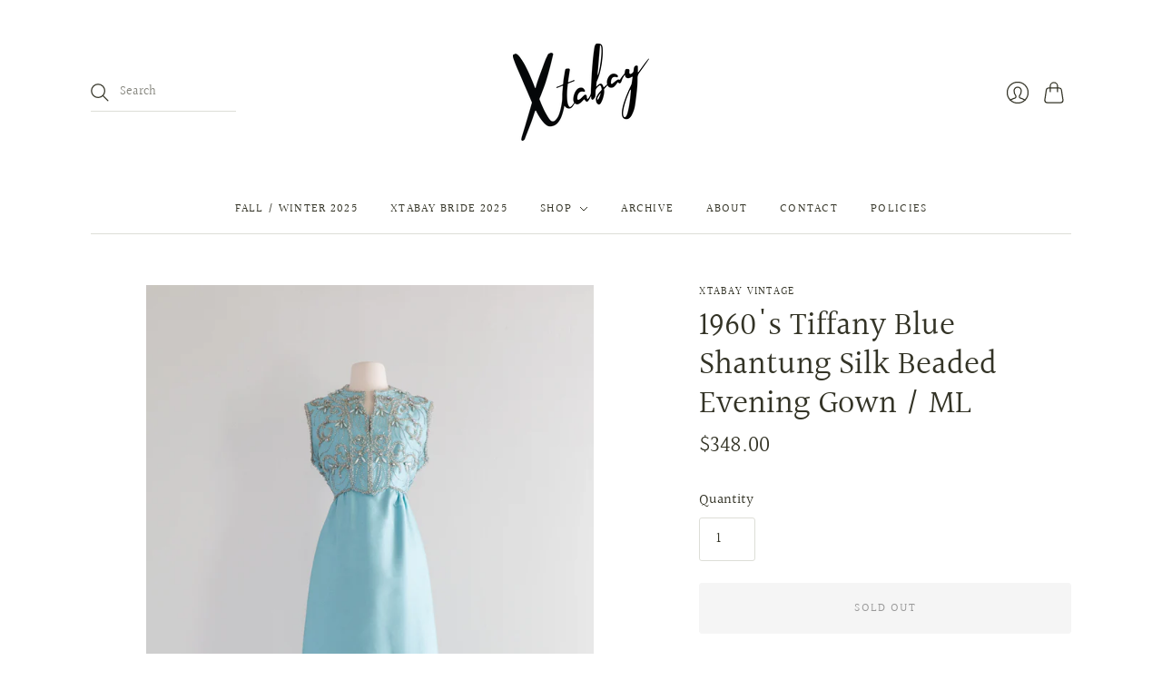

--- FILE ---
content_type: text/html; charset=utf-8
request_url: https://shopxtabay.com/products/copy-of-fall-regalia-1960s-gino-charles-autumn-brocade-beaded-evening-gown-sm
body_size: 20264
content:
<!doctype html>
<html class="no-js">
<head>
  <meta charset="utf-8">
  <meta http-equiv="X-UA-Compatible" content="IE=edge,chrome=1">

  
    <link rel="canonical" href="https://shopxtabay.com/products/copy-of-fall-regalia-1960s-gino-charles-autumn-brocade-beaded-evening-gown-sm" />
  

  <title>
    1960&#39;s Tiffany Blue Shantung Silk Beaded Evening Gown / ML

    

    

    
      &#8211; Xtabay Vintage
    
  </title>

  
    <meta name="description" content="👋 A B O U T  Elegant 1960&#39;sJackie Kennedy era &quot;Tiffany&quot; blue silk shantung evening gown with a lavishly beaded bodice. I believe this gown was made in Hong Kong. Fully lined in a silky rayon, with original zipper up the back. In excellent condition, freshly cleaned and ready to wear.  ✂️ M E A S U R E M E N T S *Bust: " />
  

  <meta name="viewport" content="width=device-width, initial-scale=1.0">

  
    <link rel="shortcut icon" href="//shopxtabay.com/cdn/shop/files/XTB_Logo_020820-11_16x16.png?v=1614399745" type="image/png" />
  

  
  















<meta property="og:site_name" content="Xtabay Vintage">
<meta property="og:url" content="https://shopxtabay.com/products/copy-of-fall-regalia-1960s-gino-charles-autumn-brocade-beaded-evening-gown-sm">
<meta property="og:title" content="1960&#39;s Tiffany Blue Shantung Silk Beaded Evening Gown / ML">
<meta property="og:type" content="website">
<meta property="og:description" content="👋 A B O U T  Elegant 1960&#39;sJackie Kennedy era &quot;Tiffany&quot; blue silk shantung evening gown with a lavishly beaded bodice. I believe this gown was made in Hong Kong. Fully lined in a silky rayon, with original zipper up the back. In excellent condition, freshly cleaned and ready to wear.  ✂️ M E A S U R E M E N T S *Bust: ">




    
    
    

    
    
    <meta
      property="og:image"
      content="https://shopxtabay.com/cdn/shop/products/2022-07-30_1of24_1200x1665.jpg?v=1659297979"
    />
    <meta
      property="og:image:secure_url"
      content="https://shopxtabay.com/cdn/shop/products/2022-07-30_1of24_1200x1665.jpg?v=1659297979"
    />
    <meta property="og:image:width" content="1200" />
    <meta property="og:image:height" content="1665" />
    
    
    <meta property="og:image:alt" content="Social media image" />
  
















<meta name="twitter:title" content="1960&#39;s Tiffany Blue Shantung Silk Beaded Evening Gown / ML">
<meta name="twitter:description" content="👋 A B O U T  Elegant 1960&#39;sJackie Kennedy era &quot;Tiffany&quot; blue silk shantung evening gown with a lavishly beaded bodice. I believe this gown was made in Hong Kong. Fully lined in a silky rayon, with original zipper up the back. In excellent condition, freshly cleaned and ready to wear.  ✂️ M E A S U R E M E N T S *Bust: ">


    
    
    
      
      
      <meta name="twitter:card" content="summary">
    
    
    <meta
      property="twitter:image"
      content="https://shopxtabay.com/cdn/shop/products/2022-07-30_1of24_1200x1200_crop_center.jpg?v=1659297979"
    />
    <meta property="twitter:image:width" content="1200" />
    <meta property="twitter:image:height" content="1200" />
    
    
    <meta property="twitter:image:alt" content="Social media image" />
  


                <link href="//fonts.googleapis.com/css?family=Neuton:300,400,400i,700|PT+Sans:400,400i,700,700i" rel="stylesheet" type="text/css" media="all" />  


  <link href="//shopxtabay.com/cdn/shop/t/5/assets/theme.css?v=159757965543884849421762286839" rel="stylesheet" type="text/css" media="all" />

  <script
    type="text/javascript"
    async defer
    src="//assets.pinterest.com/js/pinit.js">
  </script>
  
  <script async defer data-pin-hover="true" data-pin-tall="true" src="//assets.pinterest.com/js/pinit.js"></script>
    
  <script>
    document.documentElement.className=document.documentElement.className.replace(/\bno-js\b/,'js');
    if(window.Shopify&&window.Shopify.designMode)document.documentElement.className+=' in-theme-editor';
  </script>

  
  <script>
    window.Theme = window.Theme || {};
    window.Theme.version = "9.6.0";
    window.Theme.moneyFormat = "${{amount}}";
    window.Theme.routes = {
      "root_url": "/",
      "account_url": "/account",
      "account_login_url": "/account/login",
      "account_logout_url": "/account/logout",
      "account_register_url": "/account/register",
      "account_addresses_url": "/account/addresses",
      "collections_url": "/collections",
      "all_products_collection_url": "/collections/all",
      "search_url": "/search",
      "cart_url": "/cart",
      "cart_add_url": "/cart/add",
      "cart_change_url": "/cart/change",
      "cart_clear_url": "/cart/clear",
      "product_recommendations_url": "/recommendations/products",
    };
  </script>
  


  <script>window.performance && window.performance.mark && window.performance.mark('shopify.content_for_header.start');</script><meta id="shopify-digital-wallet" name="shopify-digital-wallet" content="/47208857761/digital_wallets/dialog">
<meta name="shopify-checkout-api-token" content="0c229574131a08101ffc3d09039805b2">
<meta id="in-context-paypal-metadata" data-shop-id="47208857761" data-venmo-supported="false" data-environment="production" data-locale="en_US" data-paypal-v4="true" data-currency="USD">
<link rel="alternate" type="application/json+oembed" href="https://shopxtabay.com/products/copy-of-fall-regalia-1960s-gino-charles-autumn-brocade-beaded-evening-gown-sm.oembed">
<script async="async" src="/checkouts/internal/preloads.js?locale=en-US"></script>
<link rel="preconnect" href="https://shop.app" crossorigin="anonymous">
<script async="async" src="https://shop.app/checkouts/internal/preloads.js?locale=en-US&shop_id=47208857761" crossorigin="anonymous"></script>
<script id="apple-pay-shop-capabilities" type="application/json">{"shopId":47208857761,"countryCode":"US","currencyCode":"USD","merchantCapabilities":["supports3DS"],"merchantId":"gid:\/\/shopify\/Shop\/47208857761","merchantName":"Xtabay Vintage","requiredBillingContactFields":["postalAddress","email","phone"],"requiredShippingContactFields":["postalAddress","email","phone"],"shippingType":"shipping","supportedNetworks":["visa","masterCard","amex","discover","elo","jcb"],"total":{"type":"pending","label":"Xtabay Vintage","amount":"1.00"},"shopifyPaymentsEnabled":true,"supportsSubscriptions":true}</script>
<script id="shopify-features" type="application/json">{"accessToken":"0c229574131a08101ffc3d09039805b2","betas":["rich-media-storefront-analytics"],"domain":"shopxtabay.com","predictiveSearch":true,"shopId":47208857761,"locale":"en"}</script>
<script>var Shopify = Shopify || {};
Shopify.shop = "xtabay-vintage-clothing-boutique.myshopify.com";
Shopify.locale = "en";
Shopify.currency = {"active":"USD","rate":"1.0"};
Shopify.country = "US";
Shopify.theme = {"name":"Editions with Installments message","id":127616843937,"schema_name":"Editions","schema_version":"10.1.0","theme_store_id":457,"role":"main"};
Shopify.theme.handle = "null";
Shopify.theme.style = {"id":null,"handle":null};
Shopify.cdnHost = "shopxtabay.com/cdn";
Shopify.routes = Shopify.routes || {};
Shopify.routes.root = "/";</script>
<script type="module">!function(o){(o.Shopify=o.Shopify||{}).modules=!0}(window);</script>
<script>!function(o){function n(){var o=[];function n(){o.push(Array.prototype.slice.apply(arguments))}return n.q=o,n}var t=o.Shopify=o.Shopify||{};t.loadFeatures=n(),t.autoloadFeatures=n()}(window);</script>
<script>
  window.ShopifyPay = window.ShopifyPay || {};
  window.ShopifyPay.apiHost = "shop.app\/pay";
  window.ShopifyPay.redirectState = null;
</script>
<script id="shop-js-analytics" type="application/json">{"pageType":"product"}</script>
<script defer="defer" async type="module" src="//shopxtabay.com/cdn/shopifycloud/shop-js/modules/v2/client.init-shop-cart-sync_C5BV16lS.en.esm.js"></script>
<script defer="defer" async type="module" src="//shopxtabay.com/cdn/shopifycloud/shop-js/modules/v2/chunk.common_CygWptCX.esm.js"></script>
<script type="module">
  await import("//shopxtabay.com/cdn/shopifycloud/shop-js/modules/v2/client.init-shop-cart-sync_C5BV16lS.en.esm.js");
await import("//shopxtabay.com/cdn/shopifycloud/shop-js/modules/v2/chunk.common_CygWptCX.esm.js");

  window.Shopify.SignInWithShop?.initShopCartSync?.({"fedCMEnabled":true,"windoidEnabled":true});

</script>
<script defer="defer" async type="module" src="//shopxtabay.com/cdn/shopifycloud/shop-js/modules/v2/client.payment-terms_CZxnsJam.en.esm.js"></script>
<script defer="defer" async type="module" src="//shopxtabay.com/cdn/shopifycloud/shop-js/modules/v2/chunk.common_CygWptCX.esm.js"></script>
<script defer="defer" async type="module" src="//shopxtabay.com/cdn/shopifycloud/shop-js/modules/v2/chunk.modal_D71HUcav.esm.js"></script>
<script type="module">
  await import("//shopxtabay.com/cdn/shopifycloud/shop-js/modules/v2/client.payment-terms_CZxnsJam.en.esm.js");
await import("//shopxtabay.com/cdn/shopifycloud/shop-js/modules/v2/chunk.common_CygWptCX.esm.js");
await import("//shopxtabay.com/cdn/shopifycloud/shop-js/modules/v2/chunk.modal_D71HUcav.esm.js");

  
</script>
<script>
  window.Shopify = window.Shopify || {};
  if (!window.Shopify.featureAssets) window.Shopify.featureAssets = {};
  window.Shopify.featureAssets['shop-js'] = {"shop-cart-sync":["modules/v2/client.shop-cart-sync_ZFArdW7E.en.esm.js","modules/v2/chunk.common_CygWptCX.esm.js"],"init-fed-cm":["modules/v2/client.init-fed-cm_CmiC4vf6.en.esm.js","modules/v2/chunk.common_CygWptCX.esm.js"],"shop-button":["modules/v2/client.shop-button_tlx5R9nI.en.esm.js","modules/v2/chunk.common_CygWptCX.esm.js"],"shop-cash-offers":["modules/v2/client.shop-cash-offers_DOA2yAJr.en.esm.js","modules/v2/chunk.common_CygWptCX.esm.js","modules/v2/chunk.modal_D71HUcav.esm.js"],"init-windoid":["modules/v2/client.init-windoid_sURxWdc1.en.esm.js","modules/v2/chunk.common_CygWptCX.esm.js"],"shop-toast-manager":["modules/v2/client.shop-toast-manager_ClPi3nE9.en.esm.js","modules/v2/chunk.common_CygWptCX.esm.js"],"init-shop-email-lookup-coordinator":["modules/v2/client.init-shop-email-lookup-coordinator_B8hsDcYM.en.esm.js","modules/v2/chunk.common_CygWptCX.esm.js"],"init-shop-cart-sync":["modules/v2/client.init-shop-cart-sync_C5BV16lS.en.esm.js","modules/v2/chunk.common_CygWptCX.esm.js"],"avatar":["modules/v2/client.avatar_BTnouDA3.en.esm.js"],"pay-button":["modules/v2/client.pay-button_FdsNuTd3.en.esm.js","modules/v2/chunk.common_CygWptCX.esm.js"],"init-customer-accounts":["modules/v2/client.init-customer-accounts_DxDtT_ad.en.esm.js","modules/v2/client.shop-login-button_C5VAVYt1.en.esm.js","modules/v2/chunk.common_CygWptCX.esm.js","modules/v2/chunk.modal_D71HUcav.esm.js"],"init-shop-for-new-customer-accounts":["modules/v2/client.init-shop-for-new-customer-accounts_ChsxoAhi.en.esm.js","modules/v2/client.shop-login-button_C5VAVYt1.en.esm.js","modules/v2/chunk.common_CygWptCX.esm.js","modules/v2/chunk.modal_D71HUcav.esm.js"],"shop-login-button":["modules/v2/client.shop-login-button_C5VAVYt1.en.esm.js","modules/v2/chunk.common_CygWptCX.esm.js","modules/v2/chunk.modal_D71HUcav.esm.js"],"init-customer-accounts-sign-up":["modules/v2/client.init-customer-accounts-sign-up_CPSyQ0Tj.en.esm.js","modules/v2/client.shop-login-button_C5VAVYt1.en.esm.js","modules/v2/chunk.common_CygWptCX.esm.js","modules/v2/chunk.modal_D71HUcav.esm.js"],"shop-follow-button":["modules/v2/client.shop-follow-button_Cva4Ekp9.en.esm.js","modules/v2/chunk.common_CygWptCX.esm.js","modules/v2/chunk.modal_D71HUcav.esm.js"],"checkout-modal":["modules/v2/client.checkout-modal_BPM8l0SH.en.esm.js","modules/v2/chunk.common_CygWptCX.esm.js","modules/v2/chunk.modal_D71HUcav.esm.js"],"lead-capture":["modules/v2/client.lead-capture_Bi8yE_yS.en.esm.js","modules/v2/chunk.common_CygWptCX.esm.js","modules/v2/chunk.modal_D71HUcav.esm.js"],"shop-login":["modules/v2/client.shop-login_D6lNrXab.en.esm.js","modules/v2/chunk.common_CygWptCX.esm.js","modules/v2/chunk.modal_D71HUcav.esm.js"],"payment-terms":["modules/v2/client.payment-terms_CZxnsJam.en.esm.js","modules/v2/chunk.common_CygWptCX.esm.js","modules/v2/chunk.modal_D71HUcav.esm.js"]};
</script>
<script>(function() {
  var isLoaded = false;
  function asyncLoad() {
    if (isLoaded) return;
    isLoaded = true;
    var urls = ["https:\/\/cdn.shopify.com\/s\/files\/1\/0184\/4255\/1360\/files\/pinit.v2.min.js?v=1652785015\u0026shop=xtabay-vintage-clothing-boutique.myshopify.com","https:\/\/cdn.nfcube.com\/instafeed-5ae99894e0243982a2d183d66a0592e0.js?shop=xtabay-vintage-clothing-boutique.myshopify.com"];
    for (var i = 0; i < urls.length; i++) {
      var s = document.createElement('script');
      s.type = 'text/javascript';
      s.async = true;
      s.src = urls[i];
      var x = document.getElementsByTagName('script')[0];
      x.parentNode.insertBefore(s, x);
    }
  };
  if(window.attachEvent) {
    window.attachEvent('onload', asyncLoad);
  } else {
    window.addEventListener('load', asyncLoad, false);
  }
})();</script>
<script id="__st">var __st={"a":47208857761,"offset":-28800,"reqid":"0ace7543-f01a-4d09-b76d-5d551c1de2d0-1768723870","pageurl":"shopxtabay.com\/products\/copy-of-fall-regalia-1960s-gino-charles-autumn-brocade-beaded-evening-gown-sm","u":"ec705ad1df42","p":"product","rtyp":"product","rid":7476067369121};</script>
<script>window.ShopifyPaypalV4VisibilityTracking = true;</script>
<script id="captcha-bootstrap">!function(){'use strict';const t='contact',e='account',n='new_comment',o=[[t,t],['blogs',n],['comments',n],[t,'customer']],c=[[e,'customer_login'],[e,'guest_login'],[e,'recover_customer_password'],[e,'create_customer']],r=t=>t.map((([t,e])=>`form[action*='/${t}']:not([data-nocaptcha='true']) input[name='form_type'][value='${e}']`)).join(','),a=t=>()=>t?[...document.querySelectorAll(t)].map((t=>t.form)):[];function s(){const t=[...o],e=r(t);return a(e)}const i='password',u='form_key',d=['recaptcha-v3-token','g-recaptcha-response','h-captcha-response',i],f=()=>{try{return window.sessionStorage}catch{return}},m='__shopify_v',_=t=>t.elements[u];function p(t,e,n=!1){try{const o=window.sessionStorage,c=JSON.parse(o.getItem(e)),{data:r}=function(t){const{data:e,action:n}=t;return t[m]||n?{data:e,action:n}:{data:t,action:n}}(c);for(const[e,n]of Object.entries(r))t.elements[e]&&(t.elements[e].value=n);n&&o.removeItem(e)}catch(o){console.error('form repopulation failed',{error:o})}}const l='form_type',E='cptcha';function T(t){t.dataset[E]=!0}const w=window,h=w.document,L='Shopify',v='ce_forms',y='captcha';let A=!1;((t,e)=>{const n=(g='f06e6c50-85a8-45c8-87d0-21a2b65856fe',I='https://cdn.shopify.com/shopifycloud/storefront-forms-hcaptcha/ce_storefront_forms_captcha_hcaptcha.v1.5.2.iife.js',D={infoText:'Protected by hCaptcha',privacyText:'Privacy',termsText:'Terms'},(t,e,n)=>{const o=w[L][v],c=o.bindForm;if(c)return c(t,g,e,D).then(n);var r;o.q.push([[t,g,e,D],n]),r=I,A||(h.body.append(Object.assign(h.createElement('script'),{id:'captcha-provider',async:!0,src:r})),A=!0)});var g,I,D;w[L]=w[L]||{},w[L][v]=w[L][v]||{},w[L][v].q=[],w[L][y]=w[L][y]||{},w[L][y].protect=function(t,e){n(t,void 0,e),T(t)},Object.freeze(w[L][y]),function(t,e,n,w,h,L){const[v,y,A,g]=function(t,e,n){const i=e?o:[],u=t?c:[],d=[...i,...u],f=r(d),m=r(i),_=r(d.filter((([t,e])=>n.includes(e))));return[a(f),a(m),a(_),s()]}(w,h,L),I=t=>{const e=t.target;return e instanceof HTMLFormElement?e:e&&e.form},D=t=>v().includes(t);t.addEventListener('submit',(t=>{const e=I(t);if(!e)return;const n=D(e)&&!e.dataset.hcaptchaBound&&!e.dataset.recaptchaBound,o=_(e),c=g().includes(e)&&(!o||!o.value);(n||c)&&t.preventDefault(),c&&!n&&(function(t){try{if(!f())return;!function(t){const e=f();if(!e)return;const n=_(t);if(!n)return;const o=n.value;o&&e.removeItem(o)}(t);const e=Array.from(Array(32),(()=>Math.random().toString(36)[2])).join('');!function(t,e){_(t)||t.append(Object.assign(document.createElement('input'),{type:'hidden',name:u})),t.elements[u].value=e}(t,e),function(t,e){const n=f();if(!n)return;const o=[...t.querySelectorAll(`input[type='${i}']`)].map((({name:t})=>t)),c=[...d,...o],r={};for(const[a,s]of new FormData(t).entries())c.includes(a)||(r[a]=s);n.setItem(e,JSON.stringify({[m]:1,action:t.action,data:r}))}(t,e)}catch(e){console.error('failed to persist form',e)}}(e),e.submit())}));const S=(t,e)=>{t&&!t.dataset[E]&&(n(t,e.some((e=>e===t))),T(t))};for(const o of['focusin','change'])t.addEventListener(o,(t=>{const e=I(t);D(e)&&S(e,y())}));const B=e.get('form_key'),M=e.get(l),P=B&&M;t.addEventListener('DOMContentLoaded',(()=>{const t=y();if(P)for(const e of t)e.elements[l].value===M&&p(e,B);[...new Set([...A(),...v().filter((t=>'true'===t.dataset.shopifyCaptcha))])].forEach((e=>S(e,t)))}))}(h,new URLSearchParams(w.location.search),n,t,e,['guest_login'])})(!0,!0)}();</script>
<script integrity="sha256-4kQ18oKyAcykRKYeNunJcIwy7WH5gtpwJnB7kiuLZ1E=" data-source-attribution="shopify.loadfeatures" defer="defer" src="//shopxtabay.com/cdn/shopifycloud/storefront/assets/storefront/load_feature-a0a9edcb.js" crossorigin="anonymous"></script>
<script crossorigin="anonymous" defer="defer" src="//shopxtabay.com/cdn/shopifycloud/storefront/assets/shopify_pay/storefront-65b4c6d7.js?v=20250812"></script>
<script data-source-attribution="shopify.dynamic_checkout.dynamic.init">var Shopify=Shopify||{};Shopify.PaymentButton=Shopify.PaymentButton||{isStorefrontPortableWallets:!0,init:function(){window.Shopify.PaymentButton.init=function(){};var t=document.createElement("script");t.src="https://shopxtabay.com/cdn/shopifycloud/portable-wallets/latest/portable-wallets.en.js",t.type="module",document.head.appendChild(t)}};
</script>
<script data-source-attribution="shopify.dynamic_checkout.buyer_consent">
  function portableWalletsHideBuyerConsent(e){var t=document.getElementById("shopify-buyer-consent"),n=document.getElementById("shopify-subscription-policy-button");t&&n&&(t.classList.add("hidden"),t.setAttribute("aria-hidden","true"),n.removeEventListener("click",e))}function portableWalletsShowBuyerConsent(e){var t=document.getElementById("shopify-buyer-consent"),n=document.getElementById("shopify-subscription-policy-button");t&&n&&(t.classList.remove("hidden"),t.removeAttribute("aria-hidden"),n.addEventListener("click",e))}window.Shopify?.PaymentButton&&(window.Shopify.PaymentButton.hideBuyerConsent=portableWalletsHideBuyerConsent,window.Shopify.PaymentButton.showBuyerConsent=portableWalletsShowBuyerConsent);
</script>
<script data-source-attribution="shopify.dynamic_checkout.cart.bootstrap">document.addEventListener("DOMContentLoaded",(function(){function t(){return document.querySelector("shopify-accelerated-checkout-cart, shopify-accelerated-checkout")}if(t())Shopify.PaymentButton.init();else{new MutationObserver((function(e,n){t()&&(Shopify.PaymentButton.init(),n.disconnect())})).observe(document.body,{childList:!0,subtree:!0})}}));
</script>
<link id="shopify-accelerated-checkout-styles" rel="stylesheet" media="screen" href="https://shopxtabay.com/cdn/shopifycloud/portable-wallets/latest/accelerated-checkout-backwards-compat.css" crossorigin="anonymous">
<style id="shopify-accelerated-checkout-cart">
        #shopify-buyer-consent {
  margin-top: 1em;
  display: inline-block;
  width: 100%;
}

#shopify-buyer-consent.hidden {
  display: none;
}

#shopify-subscription-policy-button {
  background: none;
  border: none;
  padding: 0;
  text-decoration: underline;
  font-size: inherit;
  cursor: pointer;
}

#shopify-subscription-policy-button::before {
  box-shadow: none;
}

      </style>
<link rel="stylesheet" media="screen" href="//shopxtabay.com/cdn/shop/t/5/compiled_assets/styles.css?7048">
<script id="sections-script" data-sections="static-header" defer="defer" src="//shopxtabay.com/cdn/shop/t/5/compiled_assets/scripts.js?7048"></script>
<script>window.performance && window.performance.mark && window.performance.mark('shopify.content_for_header.end');</script>
<link href="https://monorail-edge.shopifysvc.com" rel="dns-prefetch">
<script>(function(){if ("sendBeacon" in navigator && "performance" in window) {try {var session_token_from_headers = performance.getEntriesByType('navigation')[0].serverTiming.find(x => x.name == '_s').description;} catch {var session_token_from_headers = undefined;}var session_cookie_matches = document.cookie.match(/_shopify_s=([^;]*)/);var session_token_from_cookie = session_cookie_matches && session_cookie_matches.length === 2 ? session_cookie_matches[1] : "";var session_token = session_token_from_headers || session_token_from_cookie || "";function handle_abandonment_event(e) {var entries = performance.getEntries().filter(function(entry) {return /monorail-edge.shopifysvc.com/.test(entry.name);});if (!window.abandonment_tracked && entries.length === 0) {window.abandonment_tracked = true;var currentMs = Date.now();var navigation_start = performance.timing.navigationStart;var payload = {shop_id: 47208857761,url: window.location.href,navigation_start,duration: currentMs - navigation_start,session_token,page_type: "product"};window.navigator.sendBeacon("https://monorail-edge.shopifysvc.com/v1/produce", JSON.stringify({schema_id: "online_store_buyer_site_abandonment/1.1",payload: payload,metadata: {event_created_at_ms: currentMs,event_sent_at_ms: currentMs}}));}}window.addEventListener('pagehide', handle_abandonment_event);}}());</script>
<script id="web-pixels-manager-setup">(function e(e,d,r,n,o){if(void 0===o&&(o={}),!Boolean(null===(a=null===(i=window.Shopify)||void 0===i?void 0:i.analytics)||void 0===a?void 0:a.replayQueue)){var i,a;window.Shopify=window.Shopify||{};var t=window.Shopify;t.analytics=t.analytics||{};var s=t.analytics;s.replayQueue=[],s.publish=function(e,d,r){return s.replayQueue.push([e,d,r]),!0};try{self.performance.mark("wpm:start")}catch(e){}var l=function(){var e={modern:/Edge?\/(1{2}[4-9]|1[2-9]\d|[2-9]\d{2}|\d{4,})\.\d+(\.\d+|)|Firefox\/(1{2}[4-9]|1[2-9]\d|[2-9]\d{2}|\d{4,})\.\d+(\.\d+|)|Chrom(ium|e)\/(9{2}|\d{3,})\.\d+(\.\d+|)|(Maci|X1{2}).+ Version\/(15\.\d+|(1[6-9]|[2-9]\d|\d{3,})\.\d+)([,.]\d+|)( \(\w+\)|)( Mobile\/\w+|) Safari\/|Chrome.+OPR\/(9{2}|\d{3,})\.\d+\.\d+|(CPU[ +]OS|iPhone[ +]OS|CPU[ +]iPhone|CPU IPhone OS|CPU iPad OS)[ +]+(15[._]\d+|(1[6-9]|[2-9]\d|\d{3,})[._]\d+)([._]\d+|)|Android:?[ /-](13[3-9]|1[4-9]\d|[2-9]\d{2}|\d{4,})(\.\d+|)(\.\d+|)|Android.+Firefox\/(13[5-9]|1[4-9]\d|[2-9]\d{2}|\d{4,})\.\d+(\.\d+|)|Android.+Chrom(ium|e)\/(13[3-9]|1[4-9]\d|[2-9]\d{2}|\d{4,})\.\d+(\.\d+|)|SamsungBrowser\/([2-9]\d|\d{3,})\.\d+/,legacy:/Edge?\/(1[6-9]|[2-9]\d|\d{3,})\.\d+(\.\d+|)|Firefox\/(5[4-9]|[6-9]\d|\d{3,})\.\d+(\.\d+|)|Chrom(ium|e)\/(5[1-9]|[6-9]\d|\d{3,})\.\d+(\.\d+|)([\d.]+$|.*Safari\/(?![\d.]+ Edge\/[\d.]+$))|(Maci|X1{2}).+ Version\/(10\.\d+|(1[1-9]|[2-9]\d|\d{3,})\.\d+)([,.]\d+|)( \(\w+\)|)( Mobile\/\w+|) Safari\/|Chrome.+OPR\/(3[89]|[4-9]\d|\d{3,})\.\d+\.\d+|(CPU[ +]OS|iPhone[ +]OS|CPU[ +]iPhone|CPU IPhone OS|CPU iPad OS)[ +]+(10[._]\d+|(1[1-9]|[2-9]\d|\d{3,})[._]\d+)([._]\d+|)|Android:?[ /-](13[3-9]|1[4-9]\d|[2-9]\d{2}|\d{4,})(\.\d+|)(\.\d+|)|Mobile Safari.+OPR\/([89]\d|\d{3,})\.\d+\.\d+|Android.+Firefox\/(13[5-9]|1[4-9]\d|[2-9]\d{2}|\d{4,})\.\d+(\.\d+|)|Android.+Chrom(ium|e)\/(13[3-9]|1[4-9]\d|[2-9]\d{2}|\d{4,})\.\d+(\.\d+|)|Android.+(UC? ?Browser|UCWEB|U3)[ /]?(15\.([5-9]|\d{2,})|(1[6-9]|[2-9]\d|\d{3,})\.\d+)\.\d+|SamsungBrowser\/(5\.\d+|([6-9]|\d{2,})\.\d+)|Android.+MQ{2}Browser\/(14(\.(9|\d{2,})|)|(1[5-9]|[2-9]\d|\d{3,})(\.\d+|))(\.\d+|)|K[Aa][Ii]OS\/(3\.\d+|([4-9]|\d{2,})\.\d+)(\.\d+|)/},d=e.modern,r=e.legacy,n=navigator.userAgent;return n.match(d)?"modern":n.match(r)?"legacy":"unknown"}(),u="modern"===l?"modern":"legacy",c=(null!=n?n:{modern:"",legacy:""})[u],f=function(e){return[e.baseUrl,"/wpm","/b",e.hashVersion,"modern"===e.buildTarget?"m":"l",".js"].join("")}({baseUrl:d,hashVersion:r,buildTarget:u}),m=function(e){var d=e.version,r=e.bundleTarget,n=e.surface,o=e.pageUrl,i=e.monorailEndpoint;return{emit:function(e){var a=e.status,t=e.errorMsg,s=(new Date).getTime(),l=JSON.stringify({metadata:{event_sent_at_ms:s},events:[{schema_id:"web_pixels_manager_load/3.1",payload:{version:d,bundle_target:r,page_url:o,status:a,surface:n,error_msg:t},metadata:{event_created_at_ms:s}}]});if(!i)return console&&console.warn&&console.warn("[Web Pixels Manager] No Monorail endpoint provided, skipping logging."),!1;try{return self.navigator.sendBeacon.bind(self.navigator)(i,l)}catch(e){}var u=new XMLHttpRequest;try{return u.open("POST",i,!0),u.setRequestHeader("Content-Type","text/plain"),u.send(l),!0}catch(e){return console&&console.warn&&console.warn("[Web Pixels Manager] Got an unhandled error while logging to Monorail."),!1}}}}({version:r,bundleTarget:l,surface:e.surface,pageUrl:self.location.href,monorailEndpoint:e.monorailEndpoint});try{o.browserTarget=l,function(e){var d=e.src,r=e.async,n=void 0===r||r,o=e.onload,i=e.onerror,a=e.sri,t=e.scriptDataAttributes,s=void 0===t?{}:t,l=document.createElement("script"),u=document.querySelector("head"),c=document.querySelector("body");if(l.async=n,l.src=d,a&&(l.integrity=a,l.crossOrigin="anonymous"),s)for(var f in s)if(Object.prototype.hasOwnProperty.call(s,f))try{l.dataset[f]=s[f]}catch(e){}if(o&&l.addEventListener("load",o),i&&l.addEventListener("error",i),u)u.appendChild(l);else{if(!c)throw new Error("Did not find a head or body element to append the script");c.appendChild(l)}}({src:f,async:!0,onload:function(){if(!function(){var e,d;return Boolean(null===(d=null===(e=window.Shopify)||void 0===e?void 0:e.analytics)||void 0===d?void 0:d.initialized)}()){var d=window.webPixelsManager.init(e)||void 0;if(d){var r=window.Shopify.analytics;r.replayQueue.forEach((function(e){var r=e[0],n=e[1],o=e[2];d.publishCustomEvent(r,n,o)})),r.replayQueue=[],r.publish=d.publishCustomEvent,r.visitor=d.visitor,r.initialized=!0}}},onerror:function(){return m.emit({status:"failed",errorMsg:"".concat(f," has failed to load")})},sri:function(e){var d=/^sha384-[A-Za-z0-9+/=]+$/;return"string"==typeof e&&d.test(e)}(c)?c:"",scriptDataAttributes:o}),m.emit({status:"loading"})}catch(e){m.emit({status:"failed",errorMsg:(null==e?void 0:e.message)||"Unknown error"})}}})({shopId: 47208857761,storefrontBaseUrl: "https://shopxtabay.com",extensionsBaseUrl: "https://extensions.shopifycdn.com/cdn/shopifycloud/web-pixels-manager",monorailEndpoint: "https://monorail-edge.shopifysvc.com/unstable/produce_batch",surface: "storefront-renderer",enabledBetaFlags: ["2dca8a86"],webPixelsConfigList: [{"id":"shopify-app-pixel","configuration":"{}","eventPayloadVersion":"v1","runtimeContext":"STRICT","scriptVersion":"0450","apiClientId":"shopify-pixel","type":"APP","privacyPurposes":["ANALYTICS","MARKETING"]},{"id":"shopify-custom-pixel","eventPayloadVersion":"v1","runtimeContext":"LAX","scriptVersion":"0450","apiClientId":"shopify-pixel","type":"CUSTOM","privacyPurposes":["ANALYTICS","MARKETING"]}],isMerchantRequest: false,initData: {"shop":{"name":"Xtabay Vintage","paymentSettings":{"currencyCode":"USD"},"myshopifyDomain":"xtabay-vintage-clothing-boutique.myshopify.com","countryCode":"US","storefrontUrl":"https:\/\/shopxtabay.com"},"customer":null,"cart":null,"checkout":null,"productVariants":[{"price":{"amount":348.0,"currencyCode":"USD"},"product":{"title":"1960's Tiffany Blue Shantung Silk Beaded Evening Gown \/ ML","vendor":"Xtabay Vintage","id":"7476067369121","untranslatedTitle":"1960's Tiffany Blue Shantung Silk Beaded Evening Gown \/ ML","url":"\/products\/copy-of-fall-regalia-1960s-gino-charles-autumn-brocade-beaded-evening-gown-sm","type":"dress"},"id":"42322350309537","image":{"src":"\/\/shopxtabay.com\/cdn\/shop\/products\/2022-07-30_1of24.jpg?v=1659297979"},"sku":"","title":"Default Title","untranslatedTitle":"Default Title"}],"purchasingCompany":null},},"https://shopxtabay.com/cdn","fcfee988w5aeb613cpc8e4bc33m6693e112",{"modern":"","legacy":""},{"shopId":"47208857761","storefrontBaseUrl":"https:\/\/shopxtabay.com","extensionBaseUrl":"https:\/\/extensions.shopifycdn.com\/cdn\/shopifycloud\/web-pixels-manager","surface":"storefront-renderer","enabledBetaFlags":"[\"2dca8a86\"]","isMerchantRequest":"false","hashVersion":"fcfee988w5aeb613cpc8e4bc33m6693e112","publish":"custom","events":"[[\"page_viewed\",{}],[\"product_viewed\",{\"productVariant\":{\"price\":{\"amount\":348.0,\"currencyCode\":\"USD\"},\"product\":{\"title\":\"1960's Tiffany Blue Shantung Silk Beaded Evening Gown \/ ML\",\"vendor\":\"Xtabay Vintage\",\"id\":\"7476067369121\",\"untranslatedTitle\":\"1960's Tiffany Blue Shantung Silk Beaded Evening Gown \/ ML\",\"url\":\"\/products\/copy-of-fall-regalia-1960s-gino-charles-autumn-brocade-beaded-evening-gown-sm\",\"type\":\"dress\"},\"id\":\"42322350309537\",\"image\":{\"src\":\"\/\/shopxtabay.com\/cdn\/shop\/products\/2022-07-30_1of24.jpg?v=1659297979\"},\"sku\":\"\",\"title\":\"Default Title\",\"untranslatedTitle\":\"Default Title\"}}]]"});</script><script>
  window.ShopifyAnalytics = window.ShopifyAnalytics || {};
  window.ShopifyAnalytics.meta = window.ShopifyAnalytics.meta || {};
  window.ShopifyAnalytics.meta.currency = 'USD';
  var meta = {"product":{"id":7476067369121,"gid":"gid:\/\/shopify\/Product\/7476067369121","vendor":"Xtabay Vintage","type":"dress","handle":"copy-of-fall-regalia-1960s-gino-charles-autumn-brocade-beaded-evening-gown-sm","variants":[{"id":42322350309537,"price":34800,"name":"1960's Tiffany Blue Shantung Silk Beaded Evening Gown \/ ML","public_title":null,"sku":""}],"remote":false},"page":{"pageType":"product","resourceType":"product","resourceId":7476067369121,"requestId":"0ace7543-f01a-4d09-b76d-5d551c1de2d0-1768723870"}};
  for (var attr in meta) {
    window.ShopifyAnalytics.meta[attr] = meta[attr];
  }
</script>
<script class="analytics">
  (function () {
    var customDocumentWrite = function(content) {
      var jquery = null;

      if (window.jQuery) {
        jquery = window.jQuery;
      } else if (window.Checkout && window.Checkout.$) {
        jquery = window.Checkout.$;
      }

      if (jquery) {
        jquery('body').append(content);
      }
    };

    var hasLoggedConversion = function(token) {
      if (token) {
        return document.cookie.indexOf('loggedConversion=' + token) !== -1;
      }
      return false;
    }

    var setCookieIfConversion = function(token) {
      if (token) {
        var twoMonthsFromNow = new Date(Date.now());
        twoMonthsFromNow.setMonth(twoMonthsFromNow.getMonth() + 2);

        document.cookie = 'loggedConversion=' + token + '; expires=' + twoMonthsFromNow;
      }
    }

    var trekkie = window.ShopifyAnalytics.lib = window.trekkie = window.trekkie || [];
    if (trekkie.integrations) {
      return;
    }
    trekkie.methods = [
      'identify',
      'page',
      'ready',
      'track',
      'trackForm',
      'trackLink'
    ];
    trekkie.factory = function(method) {
      return function() {
        var args = Array.prototype.slice.call(arguments);
        args.unshift(method);
        trekkie.push(args);
        return trekkie;
      };
    };
    for (var i = 0; i < trekkie.methods.length; i++) {
      var key = trekkie.methods[i];
      trekkie[key] = trekkie.factory(key);
    }
    trekkie.load = function(config) {
      trekkie.config = config || {};
      trekkie.config.initialDocumentCookie = document.cookie;
      var first = document.getElementsByTagName('script')[0];
      var script = document.createElement('script');
      script.type = 'text/javascript';
      script.onerror = function(e) {
        var scriptFallback = document.createElement('script');
        scriptFallback.type = 'text/javascript';
        scriptFallback.onerror = function(error) {
                var Monorail = {
      produce: function produce(monorailDomain, schemaId, payload) {
        var currentMs = new Date().getTime();
        var event = {
          schema_id: schemaId,
          payload: payload,
          metadata: {
            event_created_at_ms: currentMs,
            event_sent_at_ms: currentMs
          }
        };
        return Monorail.sendRequest("https://" + monorailDomain + "/v1/produce", JSON.stringify(event));
      },
      sendRequest: function sendRequest(endpointUrl, payload) {
        // Try the sendBeacon API
        if (window && window.navigator && typeof window.navigator.sendBeacon === 'function' && typeof window.Blob === 'function' && !Monorail.isIos12()) {
          var blobData = new window.Blob([payload], {
            type: 'text/plain'
          });

          if (window.navigator.sendBeacon(endpointUrl, blobData)) {
            return true;
          } // sendBeacon was not successful

        } // XHR beacon

        var xhr = new XMLHttpRequest();

        try {
          xhr.open('POST', endpointUrl);
          xhr.setRequestHeader('Content-Type', 'text/plain');
          xhr.send(payload);
        } catch (e) {
          console.log(e);
        }

        return false;
      },
      isIos12: function isIos12() {
        return window.navigator.userAgent.lastIndexOf('iPhone; CPU iPhone OS 12_') !== -1 || window.navigator.userAgent.lastIndexOf('iPad; CPU OS 12_') !== -1;
      }
    };
    Monorail.produce('monorail-edge.shopifysvc.com',
      'trekkie_storefront_load_errors/1.1',
      {shop_id: 47208857761,
      theme_id: 127616843937,
      app_name: "storefront",
      context_url: window.location.href,
      source_url: "//shopxtabay.com/cdn/s/trekkie.storefront.cd680fe47e6c39ca5d5df5f0a32d569bc48c0f27.min.js"});

        };
        scriptFallback.async = true;
        scriptFallback.src = '//shopxtabay.com/cdn/s/trekkie.storefront.cd680fe47e6c39ca5d5df5f0a32d569bc48c0f27.min.js';
        first.parentNode.insertBefore(scriptFallback, first);
      };
      script.async = true;
      script.src = '//shopxtabay.com/cdn/s/trekkie.storefront.cd680fe47e6c39ca5d5df5f0a32d569bc48c0f27.min.js';
      first.parentNode.insertBefore(script, first);
    };
    trekkie.load(
      {"Trekkie":{"appName":"storefront","development":false,"defaultAttributes":{"shopId":47208857761,"isMerchantRequest":null,"themeId":127616843937,"themeCityHash":"4740271439842639731","contentLanguage":"en","currency":"USD","eventMetadataId":"a670b6ab-4420-4171-ab14-df7496b55817"},"isServerSideCookieWritingEnabled":true,"monorailRegion":"shop_domain","enabledBetaFlags":["65f19447"]},"Session Attribution":{},"S2S":{"facebookCapiEnabled":false,"source":"trekkie-storefront-renderer","apiClientId":580111}}
    );

    var loaded = false;
    trekkie.ready(function() {
      if (loaded) return;
      loaded = true;

      window.ShopifyAnalytics.lib = window.trekkie;

      var originalDocumentWrite = document.write;
      document.write = customDocumentWrite;
      try { window.ShopifyAnalytics.merchantGoogleAnalytics.call(this); } catch(error) {};
      document.write = originalDocumentWrite;

      window.ShopifyAnalytics.lib.page(null,{"pageType":"product","resourceType":"product","resourceId":7476067369121,"requestId":"0ace7543-f01a-4d09-b76d-5d551c1de2d0-1768723870","shopifyEmitted":true});

      var match = window.location.pathname.match(/checkouts\/(.+)\/(thank_you|post_purchase)/)
      var token = match? match[1]: undefined;
      if (!hasLoggedConversion(token)) {
        setCookieIfConversion(token);
        window.ShopifyAnalytics.lib.track("Viewed Product",{"currency":"USD","variantId":42322350309537,"productId":7476067369121,"productGid":"gid:\/\/shopify\/Product\/7476067369121","name":"1960's Tiffany Blue Shantung Silk Beaded Evening Gown \/ ML","price":"348.00","sku":"","brand":"Xtabay Vintage","variant":null,"category":"dress","nonInteraction":true,"remote":false},undefined,undefined,{"shopifyEmitted":true});
      window.ShopifyAnalytics.lib.track("monorail:\/\/trekkie_storefront_viewed_product\/1.1",{"currency":"USD","variantId":42322350309537,"productId":7476067369121,"productGid":"gid:\/\/shopify\/Product\/7476067369121","name":"1960's Tiffany Blue Shantung Silk Beaded Evening Gown \/ ML","price":"348.00","sku":"","brand":"Xtabay Vintage","variant":null,"category":"dress","nonInteraction":true,"remote":false,"referer":"https:\/\/shopxtabay.com\/products\/copy-of-fall-regalia-1960s-gino-charles-autumn-brocade-beaded-evening-gown-sm"});
      }
    });


        var eventsListenerScript = document.createElement('script');
        eventsListenerScript.async = true;
        eventsListenerScript.src = "//shopxtabay.com/cdn/shopifycloud/storefront/assets/shop_events_listener-3da45d37.js";
        document.getElementsByTagName('head')[0].appendChild(eventsListenerScript);

})();</script>
<script
  defer
  src="https://shopxtabay.com/cdn/shopifycloud/perf-kit/shopify-perf-kit-3.0.4.min.js"
  data-application="storefront-renderer"
  data-shop-id="47208857761"
  data-render-region="gcp-us-central1"
  data-page-type="product"
  data-theme-instance-id="127616843937"
  data-theme-name="Editions"
  data-theme-version="10.1.0"
  data-monorail-region="shop_domain"
  data-resource-timing-sampling-rate="10"
  data-shs="true"
  data-shs-beacon="true"
  data-shs-export-with-fetch="true"
  data-shs-logs-sample-rate="1"
  data-shs-beacon-endpoint="https://shopxtabay.com/api/collect"
></script>
</head>

<body class="
  template-product
  
">
  <a class="skip-to-main" href="#main-content">Skip to content</a>

  <div id="fb-root"></div>
  <script>(function(d, s, id) {
    var js, fjs = d.getElementsByTagName(s)[0];
    if (d.getElementById(id)) return;
    js = d.createElement(s); js.id = id;
    js.src = "//connect.facebook.net/en_US/all.js#xfbml=1&appId=187795038002910";
    fjs.parentNode.insertBefore(js, fjs);
  }(document, 'script', 'facebook-jssdk'));</script>

  <div id="shopify-section-pxs-announcement-bar" class="shopify-section"><script
  type="application/json"
  data-section-type="pxs-announcement-bar"
  data-section-id="pxs-announcement-bar"
></script>












  </div>

  

<nav
  class="header-controls"
  data-header-controls
  aria-label=""
>
  <div class="header-controls__wrapper">
    <div class="header-controls__search">
      <form class="header-controls__search-form" action="/search" method="get">
        <input
          name="q"
          type="search"
          placeholder="Search"
          class="header-controls__search-field"
          data-search-input
        >
        <button type="submit" aria-label="Search" class="header-controls__search-submit">
          
                            <svg class="icon-search "    aria-hidden="true"    focusable="false"    role="presentation"    xmlns="http://www.w3.org/2000/svg" width="20" height="20" viewBox="0 0 20 20" fill="none">      <path fill-rule="evenodd" clip-rule="evenodd" d="M8.07722 15.3846C12.1132 15.3846 15.3849 12.1128 15.3849 8.07692C15.3849 4.04099 12.1132 0.769226 8.07722 0.769226C4.0413 0.769226 0.769531 4.04099 0.769531 8.07692C0.769531 12.1128 4.0413 15.3846 8.07722 15.3846Z" stroke="currentColor" stroke-width="1.25" stroke-linecap="round" stroke-linejoin="round"/>      <path d="M18.8466 18.8461L13.4619 13.4615" stroke="currentColor" stroke-width="1.25" stroke-linecap="round" stroke-linejoin="round"/>    </svg>                          

        </button>
      </form>
    </div>
    <div class="header-controls__mobile-trigger">
      <button
        class="header-controls__mobile-button"
        aria-label="Menu"
        data-mobile-nav-trigger
      >
        
                  <svg class="icon-mobile-nav "    aria-hidden="true"    focusable="false"    role="presentation"    xmlns="http://www.w3.org/2000/svg" width="26" height="26" viewBox="0 0 26 26" fill="none">      <path d="M2.00024 6H24.0002" stroke="currentColor" stroke-width="1.5"/>      <path d="M2 13H24" stroke="currentColor" stroke-width="1.5"/>      <path d="M2.00024 20H24.0002" stroke="currentColor" stroke-width="1.5"/>    </svg>                                    

      </button>
    </div>
    <div class="header-controls__account-cart">
      
        
          <a href="/account/login" class="header-controls__account">
            
                                              <svg class="icon-user "    aria-hidden="true"    focusable="false"    role="presentation"    xmlns="http://www.w3.org/2000/svg" width="26" height="26" viewBox="0 0 26 26" fill="none">      <path fill-rule="evenodd" clip-rule="evenodd" d="M13 24.5C19.3513 24.5 24.5 19.3513 24.5 13C24.5 6.64873 19.3513 1.5 13 1.5C6.64873 1.5 1.5 6.64873 1.5 13C1.5 19.3513 6.64873 24.5 13 24.5Z" stroke="currentColor" stroke-width="1.25" stroke-linecap="round" stroke-linejoin="round"/>      <path d="M4.95898 21.221C6.66657 20.2309 8.48298 19.4416 10.372 18.869C11.209 18.56 11.3 16.64 10.7 15.98C9.83398 15.027 9.09998 13.91 9.09998 11.214C8.99795 10.1275 9.36642 9.04944 10.1121 8.25272C10.8578 7.45599 11.9092 7.01703 13 7.047C14.0908 7.01703 15.1422 7.45599 15.8879 8.25272C16.6335 9.04944 17.002 10.1275 16.9 11.214C16.9 13.914 16.166 15.027 15.3 15.98C14.7 16.64 14.791 18.56 15.628 18.869C17.517 19.4416 19.3334 20.2309 21.041 21.221" stroke="currentColor" stroke-width="1.25" stroke-linecap="round" stroke-linejoin="round"/>    </svg>        

            <span class="visually-hidden">Login</span>
          </a>
        
      

      <a href="/cart" class="header-controls__cart">
        
      <svg class="icon-bag "    aria-hidden="true"    focusable="false"    role="presentation"    xmlns="http://www.w3.org/2000/svg" width="22" height="24" viewBox="0 0 22 24" fill="none">      <path d="M6.91699 10.993V4.95104C6.91699 2.72645 8.70785 0.923065 10.917 0.923065C13.1261 0.923065 14.917 2.72645 14.917 4.95104V10.993" stroke="currentColor" stroke-width="1.25" stroke-linecap="round" stroke-linejoin="round"/>      <path fill-rule="evenodd" clip-rule="evenodd" d="M18.131 23.0769C19.6697 23.0769 20.917 21.8209 20.917 20.2714C20.9174 20.1285 20.9067 19.9857 20.885 19.8445L19.221 8.95686C19.0463 7.81137 18.0679 6.96551 16.917 6.96503H4.917C3.76678 6.96536 2.78859 7.81016 2.613 8.95485L0.949001 19.8545C0.927336 19.9958 0.916636 20.1386 0.917001 20.2815C0.92251 21.827 2.16823 23.0769 3.703 23.0769H18.131Z" stroke="currentColor" stroke-width="1.25" stroke-linecap="round" stroke-linejoin="round"/>    </svg>                                                

        <span class="visually-hidden">Cart</span>
        <span class="header-controls__cart-count" data-header-cart-count>
          
        </span>
      </a>
    </div>
  </div>
</nav>


  <div id="shopify-section-static-header" class="shopify-section site-header__outer-wrapper">



<style>
  body {
    
      --header-logo-height: 107.43061772605192px;
      --header-logo-height-mobile: 85.94449418084155px;
      --header-logo-width: 150px;
      --header-logo-width-mobile: 120px;
    
  }

  .header-controls {
    
  }

  .site-header__outer-wrapper {
    
      position: sticky;
    
  }
</style>

<script
  type="application/json"
  data-section-type="static-header"
  data-section-id="static-header"
>
</script>

<header
  class="site-header site-header--sticky"
  data-site-header
>
  <div class="site-header__wrapper">
    <h1 class="site-header__heading" data-header-logo>
      
        <a href="/" class="site-header__logo" aria-label="Xtabay Vintage">
          

  

  <img
    
      src="//shopxtabay.com/cdn/shop/files/Xtabay_Logo_150x108.png?v=1614393616"
    
    alt=""

    
      data-rimg
      srcset="//shopxtabay.com/cdn/shop/files/Xtabay_Logo_150x108.png?v=1614393616 1x, //shopxtabay.com/cdn/shop/files/Xtabay_Logo_300x216.png?v=1614393616 2x, //shopxtabay.com/cdn/shop/files/Xtabay_Logo_450x324.png?v=1614393616 3x, //shopxtabay.com/cdn/shop/files/Xtabay_Logo_600x432.png?v=1614393616 4x"
    

    
    
    
  >




        </a>
      
    </h1>

    <nav class="site-navigation" aria-label="Main navigation">
      <ul
  class="navigation-desktop"
  data-navigation-desktop
>
  
    
    
    

    

    
    

    <li
      class="navigation-desktop__tier-1-item"
      
      
    >
      <a
        href="/collections/fall-winter-2025/fall-2025"
        class="navigation-desktop__tier-1-link"
        data-nav-desktop-link
        
      >
        Fall / Winter 2025
        
      </a>

      
    </li>
  
    
    
    

    

    
    

    <li
      class="navigation-desktop__tier-1-item"
      
      
    >
      <a
        href="/collections/xtabay-bride-2025"
        class="navigation-desktop__tier-1-link"
        data-nav-desktop-link
        
      >
        Xtabay Bride 2025
        
      </a>

      
    </li>
  
    
    
    

    

    
    

    <li
      class="navigation-desktop__tier-1-item"
      data-nav-desktop-parent
      
    >
      <a
        href="/collections/all"
        class="navigation-desktop__tier-1-link"
        data-nav-desktop-link
        aria-haspopup="true"
      >
        Shop
        
          
          <svg class="icon-chevron-small "    aria-hidden="true"    focusable="false"    role="presentation"    xmlns="http://www.w3.org/2000/svg" width="10" height="6" viewBox="0 0 10 6" fill="none">      <path d="M1 1L5 5L9 1" stroke="currentColor"/>    </svg>                                            

        
      </a>

      
        

        <ul
          class="
            
              navigation-desktop__tier-2
            
          "
          
            data-nav-desktop-submenu
            data-navigation-tier-2
          
        >
          
            
            
            <li
              class="navigation-desktop__tier-2-item"
              
            >
              <a
                href="/collections/new-arrivals"
                class="navigation-desktop__tier-2-link"
                data-nav-desktop-link
                
              >
                New Arrivals
                
              </a>

              
            </li>
          
            
            
            <li
              class="navigation-desktop__tier-2-item"
              
            >
              <a
                href="/collections/still-available-and-we-cant-believe-it"
                class="navigation-desktop__tier-2-link"
                data-nav-desktop-link
                
              >
                Still Available (and we can't believe it!)
                
              </a>

              
            </li>
          
            
            
            <li
              class="navigation-desktop__tier-2-item"
              
            >
              <a
                href="/collections/bridal"
                class="navigation-desktop__tier-2-link"
                data-nav-desktop-link
                
              >
                Vintage Bridal
                
              </a>

              
            </li>
          
            
            
            <li
              class="navigation-desktop__tier-2-item"
              
            >
              <a
                href="/collections/evening"
                class="navigation-desktop__tier-2-link"
                data-nav-desktop-link
                
              >
                Evening Wear 
                
              </a>

              
            </li>
          
            
            
            <li
              class="navigation-desktop__tier-2-item"
              
            >
              <a
                href="/collections/jewelry"
                class="navigation-desktop__tier-2-link"
                data-nav-desktop-link
                
              >
                Jewelry
                
              </a>

              
            </li>
          
            
            
            <li
              class="navigation-desktop__tier-2-item"
              
            >
              <a
                href="/collections/hats"
                class="navigation-desktop__tier-2-link"
                data-nav-desktop-link
                
              >
                Hats 
                
              </a>

              
            </li>
          
            
            
            <li
              class="navigation-desktop__tier-2-item"
              
            >
              <a
                href="/collections/handbags"
                class="navigation-desktop__tier-2-link"
                data-nav-desktop-link
                
              >
                Handbags 
                
              </a>

              
            </li>
          
            
            
            <li
              class="navigation-desktop__tier-2-item"
              
            >
              <a
                href="/collections/shoe-department"
                class="navigation-desktop__tier-2-link"
                data-nav-desktop-link
                
              >
                Shoe Department 
                
              </a>

              
            </li>
          
        </ul>

        
      
    </li>
  
    
    
    

    

    
    

    <li
      class="navigation-desktop__tier-1-item"
      
      
    >
      <a
        href="/collections/archive"
        class="navigation-desktop__tier-1-link"
        data-nav-desktop-link
        
      >
        Archive 
        
      </a>

      
    </li>
  
    
    
    

    

    
    

    <li
      class="navigation-desktop__tier-1-item"
      
      
    >
      <a
        href="/pages/about"
        class="navigation-desktop__tier-1-link"
        data-nav-desktop-link
        
      >
        About
        
      </a>

      
    </li>
  
    
    
    

    

    
    

    <li
      class="navigation-desktop__tier-1-item"
      
      
    >
      <a
        href="/pages/contact"
        class="navigation-desktop__tier-1-link"
        data-nav-desktop-link
        
      >
        Contact
        
      </a>

      
    </li>
  
    
    
    

    

    
    

    <li
      class="navigation-desktop__tier-1-item"
      
      
    >
      <a
        href="/pages/policies"
        class="navigation-desktop__tier-1-link"
        data-nav-desktop-link
        
      >
        Policies 
        
      </a>

      
    </li>
  
</ul>

    </nav>
  </div>
</header>

<nav class="navigation-mobile" data-mobile-nav tabindex="-1" aria-label="Menu">
  <div class="navigation-mobile__overlay" data-mobile-overlay></div>
  <button
    class="navigation-mobile__close-button"
    data-mobile-nav-close
    aria-label="Close">
    
                                                <svg class="icon-close "    aria-hidden="true"    focusable="false"    role="presentation"    xmlns="http://www.w3.org/2000/svg" width="18" height="18" viewBox="0 0 18 18" fill="none">      <path d="M1 1L17 17M17 1L1 17" stroke="currentColor" stroke-width="1.5"/>    </svg>      

  </button>
  <div class="navigation-mobile__flyout" data-mobile-main-flyout>
    <div class="navigation-mobile__account">
      
        
          <a href="/account/login" class="navigation-mobile__account-link">
            
                                              <svg class="icon-user "    aria-hidden="true"    focusable="false"    role="presentation"    xmlns="http://www.w3.org/2000/svg" width="26" height="26" viewBox="0 0 26 26" fill="none">      <path fill-rule="evenodd" clip-rule="evenodd" d="M13 24.5C19.3513 24.5 24.5 19.3513 24.5 13C24.5 6.64873 19.3513 1.5 13 1.5C6.64873 1.5 1.5 6.64873 1.5 13C1.5 19.3513 6.64873 24.5 13 24.5Z" stroke="currentColor" stroke-width="1.25" stroke-linecap="round" stroke-linejoin="round"/>      <path d="M4.95898 21.221C6.66657 20.2309 8.48298 19.4416 10.372 18.869C11.209 18.56 11.3 16.64 10.7 15.98C9.83398 15.027 9.09998 13.91 9.09998 11.214C8.99795 10.1275 9.36642 9.04944 10.1121 8.25272C10.8578 7.45599 11.9092 7.01703 13 7.047C14.0908 7.01703 15.1422 7.45599 15.8879 8.25272C16.6335 9.04944 17.002 10.1275 16.9 11.214C16.9 13.914 16.166 15.027 15.3 15.98C14.7 16.64 14.791 18.56 15.628 18.869C17.517 19.4416 19.3334 20.2309 21.041 21.221" stroke="currentColor" stroke-width="1.25" stroke-linecap="round" stroke-linejoin="round"/>    </svg>        

            My account
          </a>
        
      
    </div>
    <div class="navigation-mobile__search">
      <form class="navigation-mobile__search-form" action="/search" method="get">
        <input
          name="q"
          type="search"
          placeholder="Search"
          class="navigation-mobile__search-field"
          data-search-input
        >
        <button type="submit" aria-label="Search" class="navigation-mobile__search-submit">
          
                            <svg class="icon-search "    aria-hidden="true"    focusable="false"    role="presentation"    xmlns="http://www.w3.org/2000/svg" width="20" height="20" viewBox="0 0 20 20" fill="none">      <path fill-rule="evenodd" clip-rule="evenodd" d="M8.07722 15.3846C12.1132 15.3846 15.3849 12.1128 15.3849 8.07692C15.3849 4.04099 12.1132 0.769226 8.07722 0.769226C4.0413 0.769226 0.769531 4.04099 0.769531 8.07692C0.769531 12.1128 4.0413 15.3846 8.07722 15.3846Z" stroke="currentColor" stroke-width="1.25" stroke-linecap="round" stroke-linejoin="round"/>      <path d="M18.8466 18.8461L13.4619 13.4615" stroke="currentColor" stroke-width="1.25" stroke-linecap="round" stroke-linejoin="round"/>    </svg>                          

        </button>
      </form>
    </div>
    <ul
      class="mobile-menu"
      data-navigation-desktop
    >
      
        
        

        <li
          class="mobile-menu__tier-1-item"
        >
          
            <a
              href="/collections/fall-winter-2025/fall-2025"
              class="mobile-menu__tier-1-link"
            >
              Fall / Winter 2025
            </a>
          
        </li>
      
        
        

        <li
          class="mobile-menu__tier-1-item"
        >
          
            <a
              href="/collections/xtabay-bride-2025"
              class="mobile-menu__tier-1-link"
            >
              Xtabay Bride 2025
            </a>
          
        </li>
      
        
        

        <li
          class="mobile-menu__tier-1-item"
        >
          
            <button
              class="mobile-menu__tier-1-button"
              aria-haspopup="true"
              data-mobile-submenu-button="tier-1"
            >
              Shop
              
          <svg class="icon-chevron-small "    aria-hidden="true"    focusable="false"    role="presentation"    xmlns="http://www.w3.org/2000/svg" width="10" height="6" viewBox="0 0 10 6" fill="none">      <path d="M1 1L5 5L9 1" stroke="currentColor"/>    </svg>                                            

            </button>

            <div
              class="mobile-menu__tier-2"
              data-mobile-tier-2-flyout
              tabindex="-1"
              aria-label="Menu"
            >
              <div
                class="mobile-menu__tier-2-overlay"
                data-mobile-submenu-overlay
              ></div>
              <div
                class="mobile-menu__tier-2-flyout"
                data-mobile-submenu-flyout
              >
                <div class="mobile-menu__header">
                  <button
                    class="mobile-menu__back-button"
                    data-mobile-back-button
                    aria-label="Close"
                  >
                    
        <svg class="icon-chevron "    aria-hidden="true"    focusable="false"    role="presentation"    xmlns="http://www.w3.org/2000/svg" width="16" height="9" viewBox="0 0 16 9" fill="none">      <path fill-rule="evenodd" clip-rule="evenodd" d="M0.380859 1.36872L1.6183 0.131287L7.99958 6.51257L14.3809 0.131287L15.6183 1.36872L7.99958 8.98744L0.380859 1.36872Z" fill="currentColor"/>    </svg>                                              

                  </button>
                  <a href="/collections/all" class="mobile-menu__heading">Shop</a>
                </div>
                <ul
                  class="mobile-menu__tier-2-menu"
                >
                  
                    
                    
                    <li
                      class="mobile-menu__tier-2-item"
                    >
                      
                        <a
                          href="/collections/new-arrivals"
                          class="mobile-menu__tier-2-link"
                        >
                          New Arrivals
                        </a>
                      
                    </li>
                  
                    
                    
                    <li
                      class="mobile-menu__tier-2-item"
                    >
                      
                        <a
                          href="/collections/still-available-and-we-cant-believe-it"
                          class="mobile-menu__tier-2-link"
                        >
                          Still Available (and we can't believe it!)
                        </a>
                      
                    </li>
                  
                    
                    
                    <li
                      class="mobile-menu__tier-2-item"
                    >
                      
                        <a
                          href="/collections/bridal"
                          class="mobile-menu__tier-2-link"
                        >
                          Vintage Bridal
                        </a>
                      
                    </li>
                  
                    
                    
                    <li
                      class="mobile-menu__tier-2-item"
                    >
                      
                        <a
                          href="/collections/evening"
                          class="mobile-menu__tier-2-link"
                        >
                          Evening Wear 
                        </a>
                      
                    </li>
                  
                    
                    
                    <li
                      class="mobile-menu__tier-2-item"
                    >
                      
                        <a
                          href="/collections/jewelry"
                          class="mobile-menu__tier-2-link"
                        >
                          Jewelry
                        </a>
                      
                    </li>
                  
                    
                    
                    <li
                      class="mobile-menu__tier-2-item"
                    >
                      
                        <a
                          href="/collections/hats"
                          class="mobile-menu__tier-2-link"
                        >
                          Hats 
                        </a>
                      
                    </li>
                  
                    
                    
                    <li
                      class="mobile-menu__tier-2-item"
                    >
                      
                        <a
                          href="/collections/handbags"
                          class="mobile-menu__tier-2-link"
                        >
                          Handbags 
                        </a>
                      
                    </li>
                  
                    
                    
                    <li
                      class="mobile-menu__tier-2-item"
                    >
                      
                        <a
                          href="/collections/shoe-department"
                          class="mobile-menu__tier-2-link"
                        >
                          Shoe Department 
                        </a>
                      
                    </li>
                  
                </ul>
              </div>
            </div>
          
        </li>
      
        
        

        <li
          class="mobile-menu__tier-1-item"
        >
          
            <a
              href="/collections/archive"
              class="mobile-menu__tier-1-link"
            >
              Archive 
            </a>
          
        </li>
      
        
        

        <li
          class="mobile-menu__tier-1-item"
        >
          
            <a
              href="/pages/about"
              class="mobile-menu__tier-1-link"
            >
              About
            </a>
          
        </li>
      
        
        

        <li
          class="mobile-menu__tier-1-item"
        >
          
            <a
              href="/pages/contact"
              class="mobile-menu__tier-1-link"
            >
              Contact
            </a>
          
        </li>
      
        
        

        <li
          class="mobile-menu__tier-1-item"
        >
          
            <a
              href="/pages/policies"
              class="mobile-menu__tier-1-link"
            >
              Policies 
            </a>
          
        </li>
      
    </ul>
  </div>
</nav>




</div>

  <main id="main-content" role="main"
    class="
      
    ">
    <div class="main__wrapper">
      <div id="shopify-section-static-product" class="shopify-section">









<script
  type="application/json"
  data-section-type="static-product"
  data-section-id="static-product"
  data-section-data
>
  {
    "product": {"id":7476067369121,"title":"1960's Tiffany Blue Shantung Silk Beaded Evening Gown \/ ML","handle":"copy-of-fall-regalia-1960s-gino-charles-autumn-brocade-beaded-evening-gown-sm","description":"\u003cp\u003e👋 A B O U T\u003c\/p\u003e\n\u003cp\u003e Elegant 1960'sJackie Kennedy era \"Tiffany\" blue silk shantung evening gown with a lavishly beaded bodice. I believe this gown was made in Hong Kong. Fully lined in a silky rayon, with original zipper up the back. In excellent condition, freshly cleaned and ready to wear. \u003c\/p\u003e\n\u003cp\u003e\u003cspan\u003e\u003c\/span\u003e✂️ M E A S U R E M E N T S *\u003cbr data-mce-fragment=\"1\"\u003e\u003cbr data-mce-fragment=\"1\"\u003eBust: up to 41\"\u003cbr data-mce-fragment=\"1\"\u003eWaist: up to 32\"\u003cbr data-mce-fragment=\"1\"\u003eHips: open to 52\"\u003cbr data-mce-fragment=\"1\"\u003eLength: 54\"\u003cbr data-mce-fragment=\"1\"\u003eFits like 10-12\u003c\/p\u003e\n\u003cp\u003eLabel: none remaining,\u003cbr data-mce-fragment=\"1\"\u003eMaterial: shantung silk, beading  \u003cbr data-mce-fragment=\"1\"\u003eCondition: Excellent, freshly dry cleaned and ready to wear. Minor signs of wear typical of age. \u003c\/p\u003e\n\u003cp\u003eAll of our pieces are thoroughly inspected and repaired by our in house professional seamstress prior to shipping to ensure your garment is in ready to wear condition upon arrival. \u003cbr data-mce-fragment=\"1\"\u003e\u003cbr data-mce-fragment=\"1\"\u003e*Please compare measurements to a garment you currently own to ensure proper fit! Please note: most of our pieces are clipped to fit our dress forms (bust: 34\" waist: 23\")\u003cbr data-mce-fragment=\"1\"\u003e\u003cbr data-mce-fragment=\"1\"\u003e\u003cbr data-mce-fragment=\"1\"\u003e\u003cbr data-mce-fragment=\"1\"\u003e💖 F O L L O W\u003cbr data-mce-fragment=\"1\"\u003e\u003cbr data-mce-fragment=\"1\"\u003efacebook | xtabay vintage clothing boutique \u003cbr data-mce-fragment=\"1\"\u003einstagram | xtabayvintage\u003cbr data-mce-fragment=\"1\"\u003epinterest | xtabay \u003cbr data-mce-fragment=\"1\"\u003e\u003cbr data-mce-fragment=\"1\"\u003e\u003cbr\u003e\u003c\/p\u003e","published_at":"2022-07-31T18:00:01-07:00","created_at":"2022-07-31T13:05:12-07:00","vendor":"Xtabay Vintage","type":"dress","tags":["tiffany blue","vintage","vintage_dresses","xtabayvintage"],"price":34800,"price_min":34800,"price_max":34800,"available":false,"price_varies":false,"compare_at_price":null,"compare_at_price_min":0,"compare_at_price_max":0,"compare_at_price_varies":false,"variants":[{"id":42322350309537,"title":"Default Title","option1":"Default Title","option2":null,"option3":null,"sku":"","requires_shipping":true,"taxable":false,"featured_image":null,"available":false,"name":"1960's Tiffany Blue Shantung Silk Beaded Evening Gown \/ ML","public_title":null,"options":["Default Title"],"price":34800,"weight":2268,"compare_at_price":null,"inventory_management":"shopify","barcode":"","requires_selling_plan":false,"selling_plan_allocations":[]}],"images":["\/\/shopxtabay.com\/cdn\/shop\/products\/2022-07-30_1of24.jpg?v=1659297979","\/\/shopxtabay.com\/cdn\/shop\/products\/2022-07-30_3of24.jpg?v=1659298222","\/\/shopxtabay.com\/cdn\/shop\/products\/2022-07-30_7of24.jpg?v=1659298222","\/\/shopxtabay.com\/cdn\/shop\/products\/2022-07-30_6of24.jpg?v=1659298222","\/\/shopxtabay.com\/cdn\/shop\/products\/2022-07-30_2of24.jpg?v=1659298222","\/\/shopxtabay.com\/cdn\/shop\/products\/2022-07-30_5of24.jpg?v=1659297980","\/\/shopxtabay.com\/cdn\/shop\/products\/2022-07-30_4of24.jpg?v=1659297979","\/\/shopxtabay.com\/cdn\/shop\/products\/image_75e153dc-8844-4473-9b7d-affd6d3dc5d4.heic?v=1659300023","\/\/shopxtabay.com\/cdn\/shop\/products\/image_4422500a-c10d-4330-b060-b5624d0ba201.heic?v=1659300030","\/\/shopxtabay.com\/cdn\/shop\/products\/image_21f54a22-8c46-4bcd-b177-0756c9c800a4.heic?v=1659300044"],"featured_image":"\/\/shopxtabay.com\/cdn\/shop\/products\/2022-07-30_1of24.jpg?v=1659297979","options":["Title"],"media":[{"alt":null,"id":28109739720865,"position":1,"preview_image":{"aspect_ratio":0.721,"height":3000,"width":2162,"src":"\/\/shopxtabay.com\/cdn\/shop\/products\/2022-07-30_1of24.jpg?v=1659297979"},"aspect_ratio":0.721,"height":3000,"media_type":"image","src":"\/\/shopxtabay.com\/cdn\/shop\/products\/2022-07-30_1of24.jpg?v=1659297979","width":2162},{"alt":null,"id":28109739786401,"position":2,"preview_image":{"aspect_ratio":0.667,"height":3000,"width":2000,"src":"\/\/shopxtabay.com\/cdn\/shop\/products\/2022-07-30_3of24.jpg?v=1659298222"},"aspect_ratio":0.667,"height":3000,"media_type":"image","src":"\/\/shopxtabay.com\/cdn\/shop\/products\/2022-07-30_3of24.jpg?v=1659298222","width":2000},{"alt":null,"id":28109739819169,"position":3,"preview_image":{"aspect_ratio":0.667,"height":3000,"width":2000,"src":"\/\/shopxtabay.com\/cdn\/shop\/products\/2022-07-30_7of24.jpg?v=1659298222"},"aspect_ratio":0.667,"height":3000,"media_type":"image","src":"\/\/shopxtabay.com\/cdn\/shop\/products\/2022-07-30_7of24.jpg?v=1659298222","width":2000},{"alt":null,"id":28109739851937,"position":4,"preview_image":{"aspect_ratio":0.667,"height":3000,"width":2000,"src":"\/\/shopxtabay.com\/cdn\/shop\/products\/2022-07-30_6of24.jpg?v=1659298222"},"aspect_ratio":0.667,"height":3000,"media_type":"image","src":"\/\/shopxtabay.com\/cdn\/shop\/products\/2022-07-30_6of24.jpg?v=1659298222","width":2000},{"alt":null,"id":28109739753633,"position":5,"preview_image":{"aspect_ratio":0.667,"height":3000,"width":2000,"src":"\/\/shopxtabay.com\/cdn\/shop\/products\/2022-07-30_2of24.jpg?v=1659298222"},"aspect_ratio":0.667,"height":3000,"media_type":"image","src":"\/\/shopxtabay.com\/cdn\/shop\/products\/2022-07-30_2of24.jpg?v=1659298222","width":2000},{"alt":null,"id":28109739884705,"position":6,"preview_image":{"aspect_ratio":0.667,"height":3000,"width":2000,"src":"\/\/shopxtabay.com\/cdn\/shop\/products\/2022-07-30_5of24.jpg?v=1659297980"},"aspect_ratio":0.667,"height":3000,"media_type":"image","src":"\/\/shopxtabay.com\/cdn\/shop\/products\/2022-07-30_5of24.jpg?v=1659297980","width":2000},{"alt":null,"id":28109739917473,"position":7,"preview_image":{"aspect_ratio":0.667,"height":3000,"width":2000,"src":"\/\/shopxtabay.com\/cdn\/shop\/products\/2022-07-30_4of24.jpg?v=1659297979"},"aspect_ratio":0.667,"height":3000,"media_type":"image","src":"\/\/shopxtabay.com\/cdn\/shop\/products\/2022-07-30_4of24.jpg?v=1659297979","width":2000},{"alt":null,"id":28109956972705,"position":8,"preview_image":{"aspect_ratio":0.75,"height":4032,"width":3024,"src":"\/\/shopxtabay.com\/cdn\/shop\/products\/image_75e153dc-8844-4473-9b7d-affd6d3dc5d4.heic?v=1659300023"},"aspect_ratio":0.75,"height":4032,"media_type":"image","src":"\/\/shopxtabay.com\/cdn\/shop\/products\/image_75e153dc-8844-4473-9b7d-affd6d3dc5d4.heic?v=1659300023","width":3024},{"alt":null,"id":28109958480033,"position":9,"preview_image":{"aspect_ratio":0.75,"height":4032,"width":3024,"src":"\/\/shopxtabay.com\/cdn\/shop\/products\/image_4422500a-c10d-4330-b060-b5624d0ba201.heic?v=1659300030"},"aspect_ratio":0.75,"height":4032,"media_type":"image","src":"\/\/shopxtabay.com\/cdn\/shop\/products\/image_4422500a-c10d-4330-b060-b5624d0ba201.heic?v=1659300030","width":3024},{"alt":null,"id":28109960315041,"position":10,"preview_image":{"aspect_ratio":0.75,"height":4032,"width":3024,"src":"\/\/shopxtabay.com\/cdn\/shop\/products\/image_21f54a22-8c46-4bcd-b177-0756c9c800a4.heic?v=1659300044"},"aspect_ratio":0.75,"height":4032,"media_type":"image","src":"\/\/shopxtabay.com\/cdn\/shop\/products\/image_21f54a22-8c46-4bcd-b177-0756c9c800a4.heic?v=1659300044","width":3024}],"requires_selling_plan":false,"selling_plan_groups":[],"content":"\u003cp\u003e👋 A B O U T\u003c\/p\u003e\n\u003cp\u003e Elegant 1960'sJackie Kennedy era \"Tiffany\" blue silk shantung evening gown with a lavishly beaded bodice. I believe this gown was made in Hong Kong. Fully lined in a silky rayon, with original zipper up the back. In excellent condition, freshly cleaned and ready to wear. \u003c\/p\u003e\n\u003cp\u003e\u003cspan\u003e\u003c\/span\u003e✂️ M E A S U R E M E N T S *\u003cbr data-mce-fragment=\"1\"\u003e\u003cbr data-mce-fragment=\"1\"\u003eBust: up to 41\"\u003cbr data-mce-fragment=\"1\"\u003eWaist: up to 32\"\u003cbr data-mce-fragment=\"1\"\u003eHips: open to 52\"\u003cbr data-mce-fragment=\"1\"\u003eLength: 54\"\u003cbr data-mce-fragment=\"1\"\u003eFits like 10-12\u003c\/p\u003e\n\u003cp\u003eLabel: none remaining,\u003cbr data-mce-fragment=\"1\"\u003eMaterial: shantung silk, beading  \u003cbr data-mce-fragment=\"1\"\u003eCondition: Excellent, freshly dry cleaned and ready to wear. Minor signs of wear typical of age. \u003c\/p\u003e\n\u003cp\u003eAll of our pieces are thoroughly inspected and repaired by our in house professional seamstress prior to shipping to ensure your garment is in ready to wear condition upon arrival. \u003cbr data-mce-fragment=\"1\"\u003e\u003cbr data-mce-fragment=\"1\"\u003e*Please compare measurements to a garment you currently own to ensure proper fit! Please note: most of our pieces are clipped to fit our dress forms (bust: 34\" waist: 23\")\u003cbr data-mce-fragment=\"1\"\u003e\u003cbr data-mce-fragment=\"1\"\u003e\u003cbr data-mce-fragment=\"1\"\u003e\u003cbr data-mce-fragment=\"1\"\u003e💖 F O L L O W\u003cbr data-mce-fragment=\"1\"\u003e\u003cbr data-mce-fragment=\"1\"\u003efacebook | xtabay vintage clothing boutique \u003cbr data-mce-fragment=\"1\"\u003einstagram | xtabayvintage\u003cbr data-mce-fragment=\"1\"\u003epinterest | xtabay \u003cbr data-mce-fragment=\"1\"\u003e\u003cbr data-mce-fragment=\"1\"\u003e\u003cbr\u003e\u003c\/p\u003e"},
    "layout": "two-column",
    "gallery_image_zoom": false,
    "gallery_video_autoplay": false,
    "gallery_video_looping": true,
    "enable_cart_redirection": true,
    "show_quantity_selector": true,
    "show_variant_labels": true,
    "show_vendor": true,
    "show_social_sharing_buttons": false,
    "addToCartText": "Add to Cart",
    "enableHistory": true,
    "linkedOptions": true,
    "soldOutText": "Sold Out",
    "unavailableText": "Unavailable",
    "atc_message_success": "{{ product }} has been successfully added to your {{ cart_link }}. Feel free to {{ continue_link }} or {{ checkout_link }}.",
    "atc_cart_link": "cart",
    "atc_continue_shopping": "Continue Shopping",
    "atc_checkout_link": "check out"
  }
</script>

<div
  class="
    product-page
    clearfix
    two-column
    product-showcase
  "
  data-section-id="static-product"
  data-section-type="product-template"
  id="content"
>
  <!--<div class="breadcrumbs">
   <a href="/" class="breadcrumbs__link">Home</a>
   <span class="breadcrumbs__separator">/</span>
   
      
      <a href="/collections/all" class="breadcrumbs__link">Products</a>
      
      <span class="breadcrumbs__separator">/</span>
      <span class="breadcrumbs__current">1960's Tiffany Blue Shantung Silk Beaded Evening Gown / ML</span>
   
</div>-->

  


<div class="product__wrapper product__wrapper--two-column">
  
  

  <div
    class="
      product__header
    "
  >
    
      <p class="product__vendor">
        
          <a href="/collections/vendors?q=Xtabay%20Vintage" title="Xtabay Vintage">Xtabay Vintage</a>
        
      </p>
    
    <h1 class="product__heading">
      
        
          1960's Tiffany Blue Shantung Silk Beaded Evening Gown / ML
        
      
    </h1>
  </div>

  



<div
  class="product-gallery"
  data-product-gallery
  data-product-gallery-layout="two-column"
>
  <div
    class="product-gallery--viewport"
    data-product-gallery-viewport
  >
    
      <figure
        class="
          product-gallery--media
          product-gallery--image
        "
        tabindex="-1"
        data-product-gallery-figure="0"
        data-product-gallery-selected="true"
        data-media="28109739720865"
        data-media-type="image"
        
        >

        
          
          

          

  
    <noscript data-rimg-noscript>
      <img
        
          src="//shopxtabay.com/cdn/shop/products/2022-07-30_1of24_505x700.jpg?v=1659297979"
        

        alt="1960&#39;s Tiffany Blue Shantung Silk Beaded Evening Gown / ML"
        data-rimg="noscript"
        srcset="//shopxtabay.com/cdn/shop/products/2022-07-30_1of24_505x700.jpg?v=1659297979 1x, //shopxtabay.com/cdn/shop/products/2022-07-30_1of24_1010x1400.jpg?v=1659297979 2x, //shopxtabay.com/cdn/shop/products/2022-07-30_1of24_1515x2100.jpg?v=1659297979 3x, //shopxtabay.com/cdn/shop/products/2022-07-30_1of24_2020x2800.jpg?v=1659297979 4x"
        
        
        
      >
    </noscript>
  

  <img
    
      src="//shopxtabay.com/cdn/shop/products/2022-07-30_1of24_505x700.jpg?v=1659297979"
    
    alt="1960&#39;s Tiffany Blue Shantung Silk Beaded Evening Gown / ML"

    
      data-rimg="lazy"
      data-rimg-scale="1"
      data-rimg-template="//shopxtabay.com/cdn/shop/products/2022-07-30_1of24_{size}.jpg?v=1659297979"
      data-rimg-max="2162x3000"
      data-rimg-crop="false"
      
      srcset="data:image/svg+xml;utf8,<svg%20xmlns='http://www.w3.org/2000/svg'%20width='505'%20height='700'></svg>"
    

    
    
    
  >




        
      </figure>
    
      <figure
        class="
          product-gallery--media
          product-gallery--image
        "
        tabindex="-1"
        data-product-gallery-figure="1"
        data-product-gallery-selected="false"
        data-media="28109739786401"
        data-media-type="image"
        
          hidden
        
        >

        
          
          

          

  
    <noscript data-rimg-noscript>
      <img
        
          src="//shopxtabay.com/cdn/shop/products/2022-07-30_3of24_467x700.jpg?v=1659298222"
        

        alt="1960&#39;s Tiffany Blue Shantung Silk Beaded Evening Gown / ML"
        data-rimg="noscript"
        srcset="//shopxtabay.com/cdn/shop/products/2022-07-30_3of24_467x700.jpg?v=1659298222 1x, //shopxtabay.com/cdn/shop/products/2022-07-30_3of24_934x1400.jpg?v=1659298222 2x, //shopxtabay.com/cdn/shop/products/2022-07-30_3of24_1401x2100.jpg?v=1659298222 3x, //shopxtabay.com/cdn/shop/products/2022-07-30_3of24_1868x2800.jpg?v=1659298222 4x"
        
        
        
      >
    </noscript>
  

  <img
    
      src="//shopxtabay.com/cdn/shop/products/2022-07-30_3of24_467x700.jpg?v=1659298222"
    
    alt="1960&#39;s Tiffany Blue Shantung Silk Beaded Evening Gown / ML"

    
      data-rimg="lazy"
      data-rimg-scale="1"
      data-rimg-template="//shopxtabay.com/cdn/shop/products/2022-07-30_3of24_{size}.jpg?v=1659298222"
      data-rimg-max="2000x3000"
      data-rimg-crop="false"
      
      srcset="data:image/svg+xml;utf8,<svg%20xmlns='http://www.w3.org/2000/svg'%20width='467'%20height='700'></svg>"
    

    
    
    
  >




        
      </figure>
    
      <figure
        class="
          product-gallery--media
          product-gallery--image
        "
        tabindex="-1"
        data-product-gallery-figure="2"
        data-product-gallery-selected="false"
        data-media="28109739819169"
        data-media-type="image"
        
          hidden
        
        >

        
          
          

          

  
    <noscript data-rimg-noscript>
      <img
        
          src="//shopxtabay.com/cdn/shop/products/2022-07-30_7of24_467x700.jpg?v=1659298222"
        

        alt="1960&#39;s Tiffany Blue Shantung Silk Beaded Evening Gown / ML"
        data-rimg="noscript"
        srcset="//shopxtabay.com/cdn/shop/products/2022-07-30_7of24_467x700.jpg?v=1659298222 1x, //shopxtabay.com/cdn/shop/products/2022-07-30_7of24_934x1400.jpg?v=1659298222 2x, //shopxtabay.com/cdn/shop/products/2022-07-30_7of24_1401x2100.jpg?v=1659298222 3x, //shopxtabay.com/cdn/shop/products/2022-07-30_7of24_1868x2800.jpg?v=1659298222 4x"
        
        
        
      >
    </noscript>
  

  <img
    
      src="//shopxtabay.com/cdn/shop/products/2022-07-30_7of24_467x700.jpg?v=1659298222"
    
    alt="1960&#39;s Tiffany Blue Shantung Silk Beaded Evening Gown / ML"

    
      data-rimg="lazy"
      data-rimg-scale="1"
      data-rimg-template="//shopxtabay.com/cdn/shop/products/2022-07-30_7of24_{size}.jpg?v=1659298222"
      data-rimg-max="2000x3000"
      data-rimg-crop="false"
      
      srcset="data:image/svg+xml;utf8,<svg%20xmlns='http://www.w3.org/2000/svg'%20width='467'%20height='700'></svg>"
    

    
    
    
  >




        
      </figure>
    
      <figure
        class="
          product-gallery--media
          product-gallery--image
        "
        tabindex="-1"
        data-product-gallery-figure="3"
        data-product-gallery-selected="false"
        data-media="28109739851937"
        data-media-type="image"
        
          hidden
        
        >

        
          
          

          

  
    <noscript data-rimg-noscript>
      <img
        
          src="//shopxtabay.com/cdn/shop/products/2022-07-30_6of24_467x700.jpg?v=1659298222"
        

        alt="1960&#39;s Tiffany Blue Shantung Silk Beaded Evening Gown / ML"
        data-rimg="noscript"
        srcset="//shopxtabay.com/cdn/shop/products/2022-07-30_6of24_467x700.jpg?v=1659298222 1x, //shopxtabay.com/cdn/shop/products/2022-07-30_6of24_934x1400.jpg?v=1659298222 2x, //shopxtabay.com/cdn/shop/products/2022-07-30_6of24_1401x2100.jpg?v=1659298222 3x, //shopxtabay.com/cdn/shop/products/2022-07-30_6of24_1868x2800.jpg?v=1659298222 4x"
        
        
        
      >
    </noscript>
  

  <img
    
      src="//shopxtabay.com/cdn/shop/products/2022-07-30_6of24_467x700.jpg?v=1659298222"
    
    alt="1960&#39;s Tiffany Blue Shantung Silk Beaded Evening Gown / ML"

    
      data-rimg="lazy"
      data-rimg-scale="1"
      data-rimg-template="//shopxtabay.com/cdn/shop/products/2022-07-30_6of24_{size}.jpg?v=1659298222"
      data-rimg-max="2000x3000"
      data-rimg-crop="false"
      
      srcset="data:image/svg+xml;utf8,<svg%20xmlns='http://www.w3.org/2000/svg'%20width='467'%20height='700'></svg>"
    

    
    
    
  >




        
      </figure>
    
      <figure
        class="
          product-gallery--media
          product-gallery--image
        "
        tabindex="-1"
        data-product-gallery-figure="4"
        data-product-gallery-selected="false"
        data-media="28109739753633"
        data-media-type="image"
        
          hidden
        
        >

        
          
          

          

  
    <noscript data-rimg-noscript>
      <img
        
          src="//shopxtabay.com/cdn/shop/products/2022-07-30_2of24_467x700.jpg?v=1659298222"
        

        alt="1960&#39;s Tiffany Blue Shantung Silk Beaded Evening Gown / ML"
        data-rimg="noscript"
        srcset="//shopxtabay.com/cdn/shop/products/2022-07-30_2of24_467x700.jpg?v=1659298222 1x, //shopxtabay.com/cdn/shop/products/2022-07-30_2of24_934x1400.jpg?v=1659298222 2x, //shopxtabay.com/cdn/shop/products/2022-07-30_2of24_1401x2100.jpg?v=1659298222 3x, //shopxtabay.com/cdn/shop/products/2022-07-30_2of24_1868x2800.jpg?v=1659298222 4x"
        
        
        
      >
    </noscript>
  

  <img
    
      src="//shopxtabay.com/cdn/shop/products/2022-07-30_2of24_467x700.jpg?v=1659298222"
    
    alt="1960&#39;s Tiffany Blue Shantung Silk Beaded Evening Gown / ML"

    
      data-rimg="lazy"
      data-rimg-scale="1"
      data-rimg-template="//shopxtabay.com/cdn/shop/products/2022-07-30_2of24_{size}.jpg?v=1659298222"
      data-rimg-max="2000x3000"
      data-rimg-crop="false"
      
      srcset="data:image/svg+xml;utf8,<svg%20xmlns='http://www.w3.org/2000/svg'%20width='467'%20height='700'></svg>"
    

    
    
    
  >




        
      </figure>
    
      <figure
        class="
          product-gallery--media
          product-gallery--image
        "
        tabindex="-1"
        data-product-gallery-figure="5"
        data-product-gallery-selected="false"
        data-media="28109739884705"
        data-media-type="image"
        
          hidden
        
        >

        
          
          

          

  
    <noscript data-rimg-noscript>
      <img
        
          src="//shopxtabay.com/cdn/shop/products/2022-07-30_5of24_467x700.jpg?v=1659297980"
        

        alt="1960&#39;s Tiffany Blue Shantung Silk Beaded Evening Gown / ML"
        data-rimg="noscript"
        srcset="//shopxtabay.com/cdn/shop/products/2022-07-30_5of24_467x700.jpg?v=1659297980 1x, //shopxtabay.com/cdn/shop/products/2022-07-30_5of24_934x1400.jpg?v=1659297980 2x, //shopxtabay.com/cdn/shop/products/2022-07-30_5of24_1401x2100.jpg?v=1659297980 3x, //shopxtabay.com/cdn/shop/products/2022-07-30_5of24_1868x2800.jpg?v=1659297980 4x"
        
        
        
      >
    </noscript>
  

  <img
    
      src="//shopxtabay.com/cdn/shop/products/2022-07-30_5of24_467x700.jpg?v=1659297980"
    
    alt="1960&#39;s Tiffany Blue Shantung Silk Beaded Evening Gown / ML"

    
      data-rimg="lazy"
      data-rimg-scale="1"
      data-rimg-template="//shopxtabay.com/cdn/shop/products/2022-07-30_5of24_{size}.jpg?v=1659297980"
      data-rimg-max="2000x3000"
      data-rimg-crop="false"
      
      srcset="data:image/svg+xml;utf8,<svg%20xmlns='http://www.w3.org/2000/svg'%20width='467'%20height='700'></svg>"
    

    
    
    
  >




        
      </figure>
    
      <figure
        class="
          product-gallery--media
          product-gallery--image
        "
        tabindex="-1"
        data-product-gallery-figure="6"
        data-product-gallery-selected="false"
        data-media="28109739917473"
        data-media-type="image"
        
          hidden
        
        >

        
          
          

          

  
    <noscript data-rimg-noscript>
      <img
        
          src="//shopxtabay.com/cdn/shop/products/2022-07-30_4of24_467x700.jpg?v=1659297979"
        

        alt="1960&#39;s Tiffany Blue Shantung Silk Beaded Evening Gown / ML"
        data-rimg="noscript"
        srcset="//shopxtabay.com/cdn/shop/products/2022-07-30_4of24_467x700.jpg?v=1659297979 1x, //shopxtabay.com/cdn/shop/products/2022-07-30_4of24_934x1400.jpg?v=1659297979 2x, //shopxtabay.com/cdn/shop/products/2022-07-30_4of24_1401x2100.jpg?v=1659297979 3x, //shopxtabay.com/cdn/shop/products/2022-07-30_4of24_1868x2800.jpg?v=1659297979 4x"
        
        
        
      >
    </noscript>
  

  <img
    
      src="//shopxtabay.com/cdn/shop/products/2022-07-30_4of24_467x700.jpg?v=1659297979"
    
    alt="1960&#39;s Tiffany Blue Shantung Silk Beaded Evening Gown / ML"

    
      data-rimg="lazy"
      data-rimg-scale="1"
      data-rimg-template="//shopxtabay.com/cdn/shop/products/2022-07-30_4of24_{size}.jpg?v=1659297979"
      data-rimg-max="2000x3000"
      data-rimg-crop="false"
      
      srcset="data:image/svg+xml;utf8,<svg%20xmlns='http://www.w3.org/2000/svg'%20width='467'%20height='700'></svg>"
    

    
    
    
  >




        
      </figure>
    
      <figure
        class="
          product-gallery--media
          product-gallery--image
        "
        tabindex="-1"
        data-product-gallery-figure="7"
        data-product-gallery-selected="false"
        data-media="28109956972705"
        data-media-type="image"
        
          hidden
        
        >

        
          
          

          

  
    <noscript data-rimg-noscript>
      <img
        
          src="//shopxtabay.com/cdn/shop/products/image_75e153dc-8844-4473-9b7d-affd6d3dc5d4_525x700.heic?v=1659300023"
        

        alt="1960&#39;s Tiffany Blue Shantung Silk Beaded Evening Gown / ML"
        data-rimg="noscript"
        srcset="//shopxtabay.com/cdn/shop/products/image_75e153dc-8844-4473-9b7d-affd6d3dc5d4_525x700.heic?v=1659300023 1x, //shopxtabay.com/cdn/shop/products/image_75e153dc-8844-4473-9b7d-affd6d3dc5d4_1050x1400.heic?v=1659300023 2x, //shopxtabay.com/cdn/shop/products/image_75e153dc-8844-4473-9b7d-affd6d3dc5d4_1575x2100.heic?v=1659300023 3x, //shopxtabay.com/cdn/shop/products/image_75e153dc-8844-4473-9b7d-affd6d3dc5d4_2100x2800.heic?v=1659300023 4x"
        
        
        
      >
    </noscript>
  

  <img
    
      src="//shopxtabay.com/cdn/shop/products/image_75e153dc-8844-4473-9b7d-affd6d3dc5d4_525x700.heic?v=1659300023"
    
    alt="1960&#39;s Tiffany Blue Shantung Silk Beaded Evening Gown / ML"

    
      data-rimg="lazy"
      data-rimg-scale="1"
      data-rimg-template="//shopxtabay.com/cdn/shop/products/image_75e153dc-8844-4473-9b7d-affd6d3dc5d4_{size}.heic?v=1659300023"
      data-rimg-max="3024x4032"
      data-rimg-crop="false"
      
      srcset="data:image/svg+xml;utf8,<svg%20xmlns='http://www.w3.org/2000/svg'%20width='525'%20height='700'></svg>"
    

    
    
    
  >




        
      </figure>
    
      <figure
        class="
          product-gallery--media
          product-gallery--image
        "
        tabindex="-1"
        data-product-gallery-figure="8"
        data-product-gallery-selected="false"
        data-media="28109958480033"
        data-media-type="image"
        
          hidden
        
        >

        
          
          

          

  
    <noscript data-rimg-noscript>
      <img
        
          src="//shopxtabay.com/cdn/shop/products/image_4422500a-c10d-4330-b060-b5624d0ba201_525x700.heic?v=1659300030"
        

        alt="1960&#39;s Tiffany Blue Shantung Silk Beaded Evening Gown / ML"
        data-rimg="noscript"
        srcset="//shopxtabay.com/cdn/shop/products/image_4422500a-c10d-4330-b060-b5624d0ba201_525x700.heic?v=1659300030 1x, //shopxtabay.com/cdn/shop/products/image_4422500a-c10d-4330-b060-b5624d0ba201_1050x1400.heic?v=1659300030 2x, //shopxtabay.com/cdn/shop/products/image_4422500a-c10d-4330-b060-b5624d0ba201_1575x2100.heic?v=1659300030 3x, //shopxtabay.com/cdn/shop/products/image_4422500a-c10d-4330-b060-b5624d0ba201_2100x2800.heic?v=1659300030 4x"
        
        
        
      >
    </noscript>
  

  <img
    
      src="//shopxtabay.com/cdn/shop/products/image_4422500a-c10d-4330-b060-b5624d0ba201_525x700.heic?v=1659300030"
    
    alt="1960&#39;s Tiffany Blue Shantung Silk Beaded Evening Gown / ML"

    
      data-rimg="lazy"
      data-rimg-scale="1"
      data-rimg-template="//shopxtabay.com/cdn/shop/products/image_4422500a-c10d-4330-b060-b5624d0ba201_{size}.heic?v=1659300030"
      data-rimg-max="3024x4032"
      data-rimg-crop="false"
      
      srcset="data:image/svg+xml;utf8,<svg%20xmlns='http://www.w3.org/2000/svg'%20width='525'%20height='700'></svg>"
    

    
    
    
  >




        
      </figure>
    
      <figure
        class="
          product-gallery--media
          product-gallery--image
        "
        tabindex="-1"
        data-product-gallery-figure="9"
        data-product-gallery-selected="false"
        data-media="28109960315041"
        data-media-type="image"
        
          hidden
        
        >

        
          
          

          

  
    <noscript data-rimg-noscript>
      <img
        
          src="//shopxtabay.com/cdn/shop/products/image_21f54a22-8c46-4bcd-b177-0756c9c800a4_525x700.heic?v=1659300044"
        

        alt="1960&#39;s Tiffany Blue Shantung Silk Beaded Evening Gown / ML"
        data-rimg="noscript"
        srcset="//shopxtabay.com/cdn/shop/products/image_21f54a22-8c46-4bcd-b177-0756c9c800a4_525x700.heic?v=1659300044 1x, //shopxtabay.com/cdn/shop/products/image_21f54a22-8c46-4bcd-b177-0756c9c800a4_1050x1400.heic?v=1659300044 2x, //shopxtabay.com/cdn/shop/products/image_21f54a22-8c46-4bcd-b177-0756c9c800a4_1575x2100.heic?v=1659300044 3x, //shopxtabay.com/cdn/shop/products/image_21f54a22-8c46-4bcd-b177-0756c9c800a4_2100x2800.heic?v=1659300044 4x"
        
        
        
      >
    </noscript>
  

  <img
    
      src="//shopxtabay.com/cdn/shop/products/image_21f54a22-8c46-4bcd-b177-0756c9c800a4_525x700.heic?v=1659300044"
    
    alt="1960&#39;s Tiffany Blue Shantung Silk Beaded Evening Gown / ML"

    
      data-rimg="lazy"
      data-rimg-scale="1"
      data-rimg-template="//shopxtabay.com/cdn/shop/products/image_21f54a22-8c46-4bcd-b177-0756c9c800a4_{size}.heic?v=1659300044"
      data-rimg-max="3024x4032"
      data-rimg-crop="false"
      
      srcset="data:image/svg+xml;utf8,<svg%20xmlns='http://www.w3.org/2000/svg'%20width='525'%20height='700'></svg>"
    

    
    
    
  >




        
      </figure>
    

    
    
    
  </div>

  
    <div
      class="product-gallery--navigation"
      data-product-gallery-navigation
    >
      
        <button
          class="
            product-gallery--media-thumbnail
            product-gallery--image-thumbnail
          "
          type="button"
          tab-index="0"
          aria-label="1960's Tiffany Blue Shantung Silk Beaded Evening Gown / ML thumbnail"
          data-product-gallery-thumbnail="0"
          data-product-gallery-selected="true"
          data-media="28109739720865"
          data-media-type="image"
        >
          
          

  
    <noscript data-rimg-noscript>
      <img
        
          src="//shopxtabay.com/cdn/shop/products/2022-07-30_1of24_100x139_crop_center.jpg?v=1659297979"
        

        alt=""
        data-rimg="noscript"
        srcset="//shopxtabay.com/cdn/shop/products/2022-07-30_1of24_100x139_crop_center.jpg?v=1659297979 1x, //shopxtabay.com/cdn/shop/products/2022-07-30_1of24_200x278_crop_center.jpg?v=1659297979 2x, //shopxtabay.com/cdn/shop/products/2022-07-30_1of24_300x417_crop_center.jpg?v=1659297979 3x, //shopxtabay.com/cdn/shop/products/2022-07-30_1of24_400x556_crop_center.jpg?v=1659297979 4x"
        class="product-gallery--media-thumbnail-img"
        
        
      >
    </noscript>
  

  <img
    
      src="//shopxtabay.com/cdn/shop/products/2022-07-30_1of24_100x139_crop_center.jpg?v=1659297979"
    
    alt=""

    
      data-rimg="lazy"
      data-rimg-scale="1"
      data-rimg-template="//shopxtabay.com/cdn/shop/products/2022-07-30_1of24_{size}_crop_center.jpg?v=1659297979"
      data-rimg-max="2162x3000"
      data-rimg-crop="center"
      
      srcset="data:image/svg+xml;utf8,<svg%20xmlns='http://www.w3.org/2000/svg'%20width='100'%20height='139'></svg>"
    

    class="product-gallery--media-thumbnail-img"
    
    
  >




        </button>
      
        <button
          class="
            product-gallery--media-thumbnail
            product-gallery--image-thumbnail
          "
          type="button"
          tab-index="0"
          aria-label="1960's Tiffany Blue Shantung Silk Beaded Evening Gown / ML thumbnail"
          data-product-gallery-thumbnail="1"
          data-product-gallery-selected="false"
          data-media="28109739786401"
          data-media-type="image"
        >
          
          

  
    <noscript data-rimg-noscript>
      <img
        
          src="//shopxtabay.com/cdn/shop/products/2022-07-30_3of24_100x151_crop_center.jpg?v=1659298222"
        

        alt=""
        data-rimg="noscript"
        srcset="//shopxtabay.com/cdn/shop/products/2022-07-30_3of24_100x151_crop_center.jpg?v=1659298222 1x, //shopxtabay.com/cdn/shop/products/2022-07-30_3of24_200x302_crop_center.jpg?v=1659298222 2x, //shopxtabay.com/cdn/shop/products/2022-07-30_3of24_300x453_crop_center.jpg?v=1659298222 3x, //shopxtabay.com/cdn/shop/products/2022-07-30_3of24_400x604_crop_center.jpg?v=1659298222 4x"
        class="product-gallery--media-thumbnail-img"
        
        
      >
    </noscript>
  

  <img
    
      src="//shopxtabay.com/cdn/shop/products/2022-07-30_3of24_100x151_crop_center.jpg?v=1659298222"
    
    alt=""

    
      data-rimg="lazy"
      data-rimg-scale="1"
      data-rimg-template="//shopxtabay.com/cdn/shop/products/2022-07-30_3of24_{size}_crop_center.jpg?v=1659298222"
      data-rimg-max="2000x3000"
      data-rimg-crop="center"
      
      srcset="data:image/svg+xml;utf8,<svg%20xmlns='http://www.w3.org/2000/svg'%20width='100'%20height='151'></svg>"
    

    class="product-gallery--media-thumbnail-img"
    
    
  >




        </button>
      
        <button
          class="
            product-gallery--media-thumbnail
            product-gallery--image-thumbnail
          "
          type="button"
          tab-index="0"
          aria-label="1960's Tiffany Blue Shantung Silk Beaded Evening Gown / ML thumbnail"
          data-product-gallery-thumbnail="2"
          data-product-gallery-selected="false"
          data-media="28109739819169"
          data-media-type="image"
        >
          
          

  
    <noscript data-rimg-noscript>
      <img
        
          src="//shopxtabay.com/cdn/shop/products/2022-07-30_7of24_100x151_crop_center.jpg?v=1659298222"
        

        alt=""
        data-rimg="noscript"
        srcset="//shopxtabay.com/cdn/shop/products/2022-07-30_7of24_100x151_crop_center.jpg?v=1659298222 1x, //shopxtabay.com/cdn/shop/products/2022-07-30_7of24_200x302_crop_center.jpg?v=1659298222 2x, //shopxtabay.com/cdn/shop/products/2022-07-30_7of24_300x453_crop_center.jpg?v=1659298222 3x, //shopxtabay.com/cdn/shop/products/2022-07-30_7of24_400x604_crop_center.jpg?v=1659298222 4x"
        class="product-gallery--media-thumbnail-img"
        
        
      >
    </noscript>
  

  <img
    
      src="//shopxtabay.com/cdn/shop/products/2022-07-30_7of24_100x151_crop_center.jpg?v=1659298222"
    
    alt=""

    
      data-rimg="lazy"
      data-rimg-scale="1"
      data-rimg-template="//shopxtabay.com/cdn/shop/products/2022-07-30_7of24_{size}_crop_center.jpg?v=1659298222"
      data-rimg-max="2000x3000"
      data-rimg-crop="center"
      
      srcset="data:image/svg+xml;utf8,<svg%20xmlns='http://www.w3.org/2000/svg'%20width='100'%20height='151'></svg>"
    

    class="product-gallery--media-thumbnail-img"
    
    
  >




        </button>
      
        <button
          class="
            product-gallery--media-thumbnail
            product-gallery--image-thumbnail
          "
          type="button"
          tab-index="0"
          aria-label="1960's Tiffany Blue Shantung Silk Beaded Evening Gown / ML thumbnail"
          data-product-gallery-thumbnail="3"
          data-product-gallery-selected="false"
          data-media="28109739851937"
          data-media-type="image"
        >
          
          

  
    <noscript data-rimg-noscript>
      <img
        
          src="//shopxtabay.com/cdn/shop/products/2022-07-30_6of24_100x151_crop_center.jpg?v=1659298222"
        

        alt=""
        data-rimg="noscript"
        srcset="//shopxtabay.com/cdn/shop/products/2022-07-30_6of24_100x151_crop_center.jpg?v=1659298222 1x, //shopxtabay.com/cdn/shop/products/2022-07-30_6of24_200x302_crop_center.jpg?v=1659298222 2x, //shopxtabay.com/cdn/shop/products/2022-07-30_6of24_300x453_crop_center.jpg?v=1659298222 3x, //shopxtabay.com/cdn/shop/products/2022-07-30_6of24_400x604_crop_center.jpg?v=1659298222 4x"
        class="product-gallery--media-thumbnail-img"
        
        
      >
    </noscript>
  

  <img
    
      src="//shopxtabay.com/cdn/shop/products/2022-07-30_6of24_100x151_crop_center.jpg?v=1659298222"
    
    alt=""

    
      data-rimg="lazy"
      data-rimg-scale="1"
      data-rimg-template="//shopxtabay.com/cdn/shop/products/2022-07-30_6of24_{size}_crop_center.jpg?v=1659298222"
      data-rimg-max="2000x3000"
      data-rimg-crop="center"
      
      srcset="data:image/svg+xml;utf8,<svg%20xmlns='http://www.w3.org/2000/svg'%20width='100'%20height='151'></svg>"
    

    class="product-gallery--media-thumbnail-img"
    
    
  >




        </button>
      
        <button
          class="
            product-gallery--media-thumbnail
            product-gallery--image-thumbnail
          "
          type="button"
          tab-index="0"
          aria-label="1960's Tiffany Blue Shantung Silk Beaded Evening Gown / ML thumbnail"
          data-product-gallery-thumbnail="4"
          data-product-gallery-selected="false"
          data-media="28109739753633"
          data-media-type="image"
        >
          
          

  
    <noscript data-rimg-noscript>
      <img
        
          src="//shopxtabay.com/cdn/shop/products/2022-07-30_2of24_100x151_crop_center.jpg?v=1659298222"
        

        alt=""
        data-rimg="noscript"
        srcset="//shopxtabay.com/cdn/shop/products/2022-07-30_2of24_100x151_crop_center.jpg?v=1659298222 1x, //shopxtabay.com/cdn/shop/products/2022-07-30_2of24_200x302_crop_center.jpg?v=1659298222 2x, //shopxtabay.com/cdn/shop/products/2022-07-30_2of24_300x453_crop_center.jpg?v=1659298222 3x, //shopxtabay.com/cdn/shop/products/2022-07-30_2of24_400x604_crop_center.jpg?v=1659298222 4x"
        class="product-gallery--media-thumbnail-img"
        
        
      >
    </noscript>
  

  <img
    
      src="//shopxtabay.com/cdn/shop/products/2022-07-30_2of24_100x151_crop_center.jpg?v=1659298222"
    
    alt=""

    
      data-rimg="lazy"
      data-rimg-scale="1"
      data-rimg-template="//shopxtabay.com/cdn/shop/products/2022-07-30_2of24_{size}_crop_center.jpg?v=1659298222"
      data-rimg-max="2000x3000"
      data-rimg-crop="center"
      
      srcset="data:image/svg+xml;utf8,<svg%20xmlns='http://www.w3.org/2000/svg'%20width='100'%20height='151'></svg>"
    

    class="product-gallery--media-thumbnail-img"
    
    
  >




        </button>
      
        <button
          class="
            product-gallery--media-thumbnail
            product-gallery--image-thumbnail
          "
          type="button"
          tab-index="0"
          aria-label="1960's Tiffany Blue Shantung Silk Beaded Evening Gown / ML thumbnail"
          data-product-gallery-thumbnail="5"
          data-product-gallery-selected="false"
          data-media="28109739884705"
          data-media-type="image"
        >
          
          

  
    <noscript data-rimg-noscript>
      <img
        
          src="//shopxtabay.com/cdn/shop/products/2022-07-30_5of24_100x151_crop_center.jpg?v=1659297980"
        

        alt=""
        data-rimg="noscript"
        srcset="//shopxtabay.com/cdn/shop/products/2022-07-30_5of24_100x151_crop_center.jpg?v=1659297980 1x, //shopxtabay.com/cdn/shop/products/2022-07-30_5of24_200x302_crop_center.jpg?v=1659297980 2x, //shopxtabay.com/cdn/shop/products/2022-07-30_5of24_300x453_crop_center.jpg?v=1659297980 3x, //shopxtabay.com/cdn/shop/products/2022-07-30_5of24_400x604_crop_center.jpg?v=1659297980 4x"
        class="product-gallery--media-thumbnail-img"
        
        
      >
    </noscript>
  

  <img
    
      src="//shopxtabay.com/cdn/shop/products/2022-07-30_5of24_100x151_crop_center.jpg?v=1659297980"
    
    alt=""

    
      data-rimg="lazy"
      data-rimg-scale="1"
      data-rimg-template="//shopxtabay.com/cdn/shop/products/2022-07-30_5of24_{size}_crop_center.jpg?v=1659297980"
      data-rimg-max="2000x3000"
      data-rimg-crop="center"
      
      srcset="data:image/svg+xml;utf8,<svg%20xmlns='http://www.w3.org/2000/svg'%20width='100'%20height='151'></svg>"
    

    class="product-gallery--media-thumbnail-img"
    
    
  >




        </button>
      
        <button
          class="
            product-gallery--media-thumbnail
            product-gallery--image-thumbnail
          "
          type="button"
          tab-index="0"
          aria-label="1960's Tiffany Blue Shantung Silk Beaded Evening Gown / ML thumbnail"
          data-product-gallery-thumbnail="6"
          data-product-gallery-selected="false"
          data-media="28109739917473"
          data-media-type="image"
        >
          
          

  
    <noscript data-rimg-noscript>
      <img
        
          src="//shopxtabay.com/cdn/shop/products/2022-07-30_4of24_100x151_crop_center.jpg?v=1659297979"
        

        alt=""
        data-rimg="noscript"
        srcset="//shopxtabay.com/cdn/shop/products/2022-07-30_4of24_100x151_crop_center.jpg?v=1659297979 1x, //shopxtabay.com/cdn/shop/products/2022-07-30_4of24_200x302_crop_center.jpg?v=1659297979 2x, //shopxtabay.com/cdn/shop/products/2022-07-30_4of24_300x453_crop_center.jpg?v=1659297979 3x, //shopxtabay.com/cdn/shop/products/2022-07-30_4of24_400x604_crop_center.jpg?v=1659297979 4x"
        class="product-gallery--media-thumbnail-img"
        
        
      >
    </noscript>
  

  <img
    
      src="//shopxtabay.com/cdn/shop/products/2022-07-30_4of24_100x151_crop_center.jpg?v=1659297979"
    
    alt=""

    
      data-rimg="lazy"
      data-rimg-scale="1"
      data-rimg-template="//shopxtabay.com/cdn/shop/products/2022-07-30_4of24_{size}_crop_center.jpg?v=1659297979"
      data-rimg-max="2000x3000"
      data-rimg-crop="center"
      
      srcset="data:image/svg+xml;utf8,<svg%20xmlns='http://www.w3.org/2000/svg'%20width='100'%20height='151'></svg>"
    

    class="product-gallery--media-thumbnail-img"
    
    
  >




        </button>
      
        <button
          class="
            product-gallery--media-thumbnail
            product-gallery--image-thumbnail
          "
          type="button"
          tab-index="0"
          aria-label="1960's Tiffany Blue Shantung Silk Beaded Evening Gown / ML thumbnail"
          data-product-gallery-thumbnail="7"
          data-product-gallery-selected="false"
          data-media="28109956972705"
          data-media-type="image"
        >
          
          

  
    <noscript data-rimg-noscript>
      <img
        
          src="//shopxtabay.com/cdn/shop/products/image_75e153dc-8844-4473-9b7d-affd6d3dc5d4_100x134_crop_center.heic?v=1659300023"
        

        alt=""
        data-rimg="noscript"
        srcset="//shopxtabay.com/cdn/shop/products/image_75e153dc-8844-4473-9b7d-affd6d3dc5d4_100x134_crop_center.heic?v=1659300023 1x, //shopxtabay.com/cdn/shop/products/image_75e153dc-8844-4473-9b7d-affd6d3dc5d4_200x268_crop_center.heic?v=1659300023 2x, //shopxtabay.com/cdn/shop/products/image_75e153dc-8844-4473-9b7d-affd6d3dc5d4_300x402_crop_center.heic?v=1659300023 3x, //shopxtabay.com/cdn/shop/products/image_75e153dc-8844-4473-9b7d-affd6d3dc5d4_400x536_crop_center.heic?v=1659300023 4x"
        class="product-gallery--media-thumbnail-img"
        
        
      >
    </noscript>
  

  <img
    
      src="//shopxtabay.com/cdn/shop/products/image_75e153dc-8844-4473-9b7d-affd6d3dc5d4_100x134_crop_center.heic?v=1659300023"
    
    alt=""

    
      data-rimg="lazy"
      data-rimg-scale="1"
      data-rimg-template="//shopxtabay.com/cdn/shop/products/image_75e153dc-8844-4473-9b7d-affd6d3dc5d4_{size}_crop_center.heic?v=1659300023"
      data-rimg-max="3024x4032"
      data-rimg-crop="center"
      
      srcset="data:image/svg+xml;utf8,<svg%20xmlns='http://www.w3.org/2000/svg'%20width='100'%20height='134'></svg>"
    

    class="product-gallery--media-thumbnail-img"
    
    
  >




        </button>
      
        <button
          class="
            product-gallery--media-thumbnail
            product-gallery--image-thumbnail
          "
          type="button"
          tab-index="0"
          aria-label="1960's Tiffany Blue Shantung Silk Beaded Evening Gown / ML thumbnail"
          data-product-gallery-thumbnail="8"
          data-product-gallery-selected="false"
          data-media="28109958480033"
          data-media-type="image"
        >
          
          

  
    <noscript data-rimg-noscript>
      <img
        
          src="//shopxtabay.com/cdn/shop/products/image_4422500a-c10d-4330-b060-b5624d0ba201_100x134_crop_center.heic?v=1659300030"
        

        alt=""
        data-rimg="noscript"
        srcset="//shopxtabay.com/cdn/shop/products/image_4422500a-c10d-4330-b060-b5624d0ba201_100x134_crop_center.heic?v=1659300030 1x, //shopxtabay.com/cdn/shop/products/image_4422500a-c10d-4330-b060-b5624d0ba201_200x268_crop_center.heic?v=1659300030 2x, //shopxtabay.com/cdn/shop/products/image_4422500a-c10d-4330-b060-b5624d0ba201_300x402_crop_center.heic?v=1659300030 3x, //shopxtabay.com/cdn/shop/products/image_4422500a-c10d-4330-b060-b5624d0ba201_400x536_crop_center.heic?v=1659300030 4x"
        class="product-gallery--media-thumbnail-img"
        
        
      >
    </noscript>
  

  <img
    
      src="//shopxtabay.com/cdn/shop/products/image_4422500a-c10d-4330-b060-b5624d0ba201_100x134_crop_center.heic?v=1659300030"
    
    alt=""

    
      data-rimg="lazy"
      data-rimg-scale="1"
      data-rimg-template="//shopxtabay.com/cdn/shop/products/image_4422500a-c10d-4330-b060-b5624d0ba201_{size}_crop_center.heic?v=1659300030"
      data-rimg-max="3024x4032"
      data-rimg-crop="center"
      
      srcset="data:image/svg+xml;utf8,<svg%20xmlns='http://www.w3.org/2000/svg'%20width='100'%20height='134'></svg>"
    

    class="product-gallery--media-thumbnail-img"
    
    
  >




        </button>
      
        <button
          class="
            product-gallery--media-thumbnail
            product-gallery--image-thumbnail
          "
          type="button"
          tab-index="0"
          aria-label="1960's Tiffany Blue Shantung Silk Beaded Evening Gown / ML thumbnail"
          data-product-gallery-thumbnail="9"
          data-product-gallery-selected="false"
          data-media="28109960315041"
          data-media-type="image"
        >
          
          

  
    <noscript data-rimg-noscript>
      <img
        
          src="//shopxtabay.com/cdn/shop/products/image_21f54a22-8c46-4bcd-b177-0756c9c800a4_100x134_crop_center.heic?v=1659300044"
        

        alt=""
        data-rimg="noscript"
        srcset="//shopxtabay.com/cdn/shop/products/image_21f54a22-8c46-4bcd-b177-0756c9c800a4_100x134_crop_center.heic?v=1659300044 1x, //shopxtabay.com/cdn/shop/products/image_21f54a22-8c46-4bcd-b177-0756c9c800a4_200x268_crop_center.heic?v=1659300044 2x, //shopxtabay.com/cdn/shop/products/image_21f54a22-8c46-4bcd-b177-0756c9c800a4_300x402_crop_center.heic?v=1659300044 3x, //shopxtabay.com/cdn/shop/products/image_21f54a22-8c46-4bcd-b177-0756c9c800a4_400x536_crop_center.heic?v=1659300044 4x"
        class="product-gallery--media-thumbnail-img"
        
        
      >
    </noscript>
  

  <img
    
      src="//shopxtabay.com/cdn/shop/products/image_21f54a22-8c46-4bcd-b177-0756c9c800a4_100x134_crop_center.heic?v=1659300044"
    
    alt=""

    
      data-rimg="lazy"
      data-rimg-scale="1"
      data-rimg-template="//shopxtabay.com/cdn/shop/products/image_21f54a22-8c46-4bcd-b177-0756c9c800a4_{size}_crop_center.heic?v=1659300044"
      data-rimg-max="3024x4032"
      data-rimg-crop="center"
      
      srcset="data:image/svg+xml;utf8,<svg%20xmlns='http://www.w3.org/2000/svg'%20width='100'%20height='134'></svg>"
    

    class="product-gallery--media-thumbnail-img"
    
    
  >




        </button>
      
    </div>
  
</div>


  <div class="product-details">
    
      













  <form method="post" action="/cart/add" id="product_form_7476067369121" accept-charset="UTF-8" class="product-details__form" enctype="multipart/form-data"><input type="hidden" name="form_type" value="product" /><input type="hidden" name="utf8" value="✓" />
    
    
      <shopify-payment-terms variant-id="42322350309537" shopify-meta="{&quot;type&quot;:&quot;product&quot;,&quot;currency_code&quot;:&quot;USD&quot;,&quot;country_code&quot;:&quot;US&quot;,&quot;variants&quot;:[{&quot;id&quot;:42322350309537,&quot;price_per_term&quot;:&quot;$87.00&quot;,&quot;full_price&quot;:&quot;$348.00&quot;,&quot;eligible&quot;:true,&quot;available&quot;:false,&quot;number_of_payment_terms&quot;:4}],&quot;min_price&quot;:&quot;$35.00&quot;,&quot;max_price&quot;:&quot;$30,000.00&quot;,&quot;financing_plans&quot;:[{&quot;min_price&quot;:&quot;$35.00&quot;,&quot;max_price&quot;:&quot;$49.99&quot;,&quot;terms&quot;:[{&quot;apr&quot;:0,&quot;loan_type&quot;:&quot;split_pay&quot;,&quot;installments_count&quot;:2}]},{&quot;min_price&quot;:&quot;$50.00&quot;,&quot;max_price&quot;:&quot;$149.99&quot;,&quot;terms&quot;:[{&quot;apr&quot;:0,&quot;loan_type&quot;:&quot;split_pay&quot;,&quot;installments_count&quot;:4}]},{&quot;min_price&quot;:&quot;$150.00&quot;,&quot;max_price&quot;:&quot;$999.99&quot;,&quot;terms&quot;:[{&quot;apr&quot;:0,&quot;loan_type&quot;:&quot;split_pay&quot;,&quot;installments_count&quot;:4},{&quot;apr&quot;:15,&quot;loan_type&quot;:&quot;interest&quot;,&quot;installments_count&quot;:3},{&quot;apr&quot;:15,&quot;loan_type&quot;:&quot;interest&quot;,&quot;installments_count&quot;:6},{&quot;apr&quot;:15,&quot;loan_type&quot;:&quot;interest&quot;,&quot;installments_count&quot;:12}]},{&quot;min_price&quot;:&quot;$1,000.00&quot;,&quot;max_price&quot;:&quot;$30,000.00&quot;,&quot;terms&quot;:[{&quot;apr&quot;:15,&quot;loan_type&quot;:&quot;interest&quot;,&quot;installments_count&quot;:3},{&quot;apr&quot;:15,&quot;loan_type&quot;:&quot;interest&quot;,&quot;installments_count&quot;:6},{&quot;apr&quot;:15,&quot;loan_type&quot;:&quot;interest&quot;,&quot;installments_count&quot;:12}]}],&quot;installments_buyer_prequalification_enabled&quot;:true,&quot;seller_id&quot;:491808}" ux-mode="iframe" show-new-buyer-incentive="false"></shopify-payment-terms>
    
    
  
    
  <div class="product-details__price-container">
    <div class="product-price">
      <span class="
          product-price__minimum
          money
          
        "
        data-product-price
      >
        
          $348.00
        
      </span>

      <s
        class="
          product-price__compare
          money
          
            product-price__compare--hidden
          
        "
        data-product-price-compare
      >
        
      </s>
    </div>
    
    
    

    <div
      class="
        product-details__unit-price
        accent-text
        product-details__unit-price--hidden
      "
      data-unit-price
    >
      <span data-total-quantity></span> | <span data-unit-price-amount></span> / <span data-unit-price-measure></span>
    </div></div>

  

  <div class="
      product-details__options
      
        product-details__options--show-label
      
    "
  >
    

  <input
    name="id"
    value="42322350309537"
    type="hidden"
  />


  </div>

  <div
    class="
      product-details__add-to-cart-area
      
        no-variants
      
      product-details__add-to-cart-area--show-quantity
    "
  >
    
      
  
    <div
      class="product-quantity"
    >
      <label class="product-quantity-label">Quantity</label>
      <input type="text" class="quantity-field" name="quantity" value="1">
    </div>
  

    

    <div
      class="
        product-details__add-to-cart-buttons
        
          product-details__add-to-cart-buttons--spb-disabled
        
      "
    >
      <button
        class="product-details__add-to-cart-button"
        type="submit"
        data-product-atc
        disabled
      >
        <span data-product-atc-text>
            Sold Out
          
        </span>
        <span data-product-atc-loader>
          
                              <svg class="icon-spinner "    aria-hidden="true"    focusable="false"    role="presentation"    xmlns="http://www.w3.org/2000/svg" width="44" height="44" viewBox="0 0 44 44" fill="none">      <ellipse opacity="0.12" cx="22.0001" cy="22" rx="18.6154" ry="18.6154" stroke="currentColor" stroke-width="2"/>      <path d="M40.6154 22C40.6154 32.281 32.281 40.6154 22 40.6154" stroke="currentColor" stroke-width="2"/>    </svg>                        

        </span>
      </button>

      
    </div>
    <div class="
        surface-pick-up
        
          surface-pick-up--spb-disabled
        
      "
      data-surface-pick-up
    ></div>
  </div>

  <input type="hidden" name="product-id" value="7476067369121" /><input type="hidden" name="section-id" value="static-product" /></form>
  
      <div class="product-details__description" data-rich-text-area>
        <p>👋 A B O U T</p>
<p> Elegant 1960'sJackie Kennedy era "Tiffany" blue silk shantung evening gown with a lavishly beaded bodice. I believe this gown was made in Hong Kong. Fully lined in a silky rayon, with original zipper up the back. In excellent condition, freshly cleaned and ready to wear. </p>
<p><span></span>✂️ M E A S U R E M E N T S *<br data-mce-fragment="1"><br data-mce-fragment="1">Bust: up to 41"<br data-mce-fragment="1">Waist: up to 32"<br data-mce-fragment="1">Hips: open to 52"<br data-mce-fragment="1">Length: 54"<br data-mce-fragment="1">Fits like 10-12</p>
<p>Label: none remaining,<br data-mce-fragment="1">Material: shantung silk, beading  <br data-mce-fragment="1">Condition: Excellent, freshly dry cleaned and ready to wear. Minor signs of wear typical of age. </p>
<p>All of our pieces are thoroughly inspected and repaired by our in house professional seamstress prior to shipping to ensure your garment is in ready to wear condition upon arrival. <br data-mce-fragment="1"><br data-mce-fragment="1">*Please compare measurements to a garment you currently own to ensure proper fit! Please note: most of our pieces are clipped to fit our dress forms (bust: 34" waist: 23")<br data-mce-fragment="1"><br data-mce-fragment="1"><br data-mce-fragment="1"><br data-mce-fragment="1">💖 F O L L O W<br data-mce-fragment="1"><br data-mce-fragment="1">facebook | xtabay vintage clothing boutique <br data-mce-fragment="1">instagram | xtabayvintage<br data-mce-fragment="1">pinterest | xtabay <br data-mce-fragment="1"><br data-mce-fragment="1"><br></p>
      </div>
    


    

    
  </div>
</div>

</div>

</div>
<div id="shopify-section-static-product-recommendations" class="shopify-section section-product-recommendations">
  



</div>

    </div>
  </main>

  <div id="shopify-section-static-footer" class="shopify-section"><script
  type="application/json"
  data-section-type="static-footer"
  data-section-id="static-footer"
>
</script>
<footer class="footer" role="contentinfo">
  <div class="footer__wrapper">
    <div class="footer-blocks">
      
        <div class="footer-block" >
          <h2 class="footer-block__title">Visit the Shop</h2>

          
              
              <div class="footer-text"><p>Xtabay Boutique is located in the heart of Southeast Portland on Clinton St. Our address is 2515 SE Clinton St. Portland, Oregon. We look forward to seeing you! </p></div>
              

            
        </div>
      
        <div class="footer-block" >
          <h2 class="footer-block__title">Follow Us</h2>

          
              
              <div class="footer-social-media">
                <ul class="social-links">
  
  
    <li class="social-link social-links__facebook">
      <a class="social-link__link" href="https://www.facebook.com/xtabayvintage">
        
            <svg class="icon-facebook "    aria-hidden="true"    focusable="false"    role="presentation"    xmlns="http://www.w3.org/2000/svg" fill="none" viewBox="0 0 9 20">      <path fill="currentColor" d="M8.3 6.309H5.533V4.43c0-.691.494-.89.79-.89H8.3V.38H5.533C2.47.38 1.78 2.751 1.78 4.234v2.075H0v3.26h1.779v9.19h3.754v-9.19h2.47L8.3 6.31z"/>    </svg>                                          

      </a>
    </li>
  
  
  
    <li class="social-link social-links__pinterest">
      <a class="social-link__link" href="https://www.pinterest.com/xtabayvintage">
        
                          <svg class="icon-pinterest "    aria-hidden="true"    focusable="false"    role="presentation"    xmlns="http://www.w3.org/2000/svg" fill="none" viewBox="0 0 20 20">      <path fill="currentColor" d="M9.958.811c1.268 0 2.48.248 3.635.744a9.448 9.448 0 012.988 2 9.448 9.448 0 012 2.988 9.115 9.115 0 01.744 3.635 9.175 9.175 0 01-1.256 4.696 9.291 9.291 0 01-3.415 3.415 9.176 9.176 0 01-4.696 1.256 9.548 9.548 0 01-2.66-.366c.472-.765.79-1.44.952-2.025l.659-2.561c.163.309.464.581.903.817.44.236.902.354 1.39.354.976 0 1.85-.28 2.622-.842.772-.561 1.37-1.33 1.793-2.305.423-.975.634-2.073.634-3.293 0-1.447-.557-2.704-1.671-3.769-1.114-1.065-2.533-1.598-4.257-1.598-1.057 0-2.025.179-2.903.537-.878.358-1.585.826-2.122 1.403a6.415 6.415 0 00-1.232 1.878 5.2 5.2 0 00-.427 2.037c0 .845.159 1.585.476 2.22a2.703 2.703 0 001.427 1.342c.114.049.212.053.293.012.081-.04.138-.118.17-.232.115-.407.18-.659.196-.756.065-.179.025-.35-.122-.512-.423-.471-.634-1.081-.634-1.83 0-1.236.427-2.297 1.28-3.183.855-.886 1.973-1.329 3.355-1.329 1.22 0 2.171.333 2.854 1 .683.667 1.024 1.537 1.025 2.61 0 .895-.122 1.72-.366 2.476s-.594 1.362-1.05 1.817c-.454.455-.975.683-1.56.683-.488 0-.886-.179-1.195-.537-.309-.358-.406-.781-.293-1.269.065-.228.15-.52.256-.878.105-.357.195-.662.268-.915.073-.253.142-.525.207-.817a3.55 3.55 0 00.098-.732c0-.407-.106-.74-.317-1-.211-.26-.52-.39-.927-.39-.504 0-.927.232-1.27.695-.341.463-.512 1.045-.511 1.744 0 .26.02.512.06.756.042.244.086.423.135.537l.073.171c-.667 2.895-1.073 4.594-1.22 5.098-.13.618-.179 1.342-.146 2.171a9.417 9.417 0 01-4.062-3.44c-1.033-1.545-1.55-3.261-1.55-5.147 0-2.586.916-4.794 2.745-6.623C5.164 1.724 7.37.81 9.957.81v.001z"/>    </svg>                            

      </a>
    </li>
  
  
    <li class="social-link social-links__instagram">
      <a class="social-link__link" href="https://instagram.com/xtabayvintage">
        
                                    <svg class="icon-instagram "    aria-hidden="true"    focusable="false"    role="presentation"    xmlns="http://www.w3.org/2000/svg" fill="none" viewBox="0 0 20 20">      <path fill="currentColor" d="M10 1.933c2.629 0 2.938.012 3.977.06.96.042 1.48.202 1.828.339.46.18.789.39 1.133.734.343.344.558.672.734 1.133.133.348.297.867.34 1.828.047 1.04.058 1.348.058 3.977 0 2.629-.011 2.937-.058 3.976-.043.961-.203 1.48-.34 1.829-.18.46-.39.789-.735 1.132a3.006 3.006 0 01-1.132.735c-.348.133-.867.297-1.828.34-1.04.046-1.348.058-3.977.058-2.629 0-2.938-.012-3.977-.059-.96-.042-1.48-.203-1.828-.34-.46-.179-.789-.39-1.133-.734a3.006 3.006 0 01-.734-1.132c-.133-.348-.297-.868-.34-1.829-.047-1.039-.058-1.347-.058-3.976 0-2.63.011-2.938.058-3.977.043-.96.203-1.48.34-1.828.18-.46.39-.789.735-1.133a3.006 3.006 0 011.132-.734c.348-.133.867-.297 1.828-.34 1.04-.05 1.348-.058 3.977-.058zM10 .16C7.328.16 6.992.172 5.941.22 4.895.266 4.18.434 3.555.676c-.649.25-1.196.59-1.743 1.136A4.88 4.88 0 00.677 3.555c-.242.625-.41 1.34-.457 2.39C.172 6.992.16 7.328.16 10c0 2.672.012 3.008.059 4.059.047 1.046.215 1.761.457 2.39.25.649.59 1.195 1.136 1.742a4.88 4.88 0 001.743 1.137c.625.242 1.34.41 2.39.457 1.051.047 1.383.059 4.059.059s3.008-.012 4.059-.059c1.046-.047 1.761-.215 2.39-.457a4.796 4.796 0 001.742-1.137 4.88 4.88 0 001.137-1.742c.242-.625.41-1.34.457-2.39.047-1.051.059-1.383.059-4.06 0-2.675-.012-3.007-.059-4.058-.047-1.047-.215-1.761-.457-2.39a4.796 4.796 0 00-1.137-1.743A4.88 4.88 0 0016.453.673c-.625-.242-1.34-.41-2.39-.457C13.008.172 12.671.16 10 .16z"/>      <path fill="currentColor" d="M10 4.945a5.055 5.055 0 000 10.11A5.058 5.058 0 0015.055 10 5.058 5.058 0 0010 4.945zm0 8.336a3.28 3.28 0 110-6.562 3.28 3.28 0 010 6.562zM15.254 5.926a1.18 1.18 0 100-2.36 1.18 1.18 0 000 2.36z"/>    </svg>                  

      </a>
    </li>
  
  
  
  
</ul>

              </div>
              

            
        </div>
      
    </div>

    <div class="footer-navigation-attribution">
      

      
        <ul class="footer-navigation">
          
            <li class="footer-navigation__item">
              <a class="footer-navigation__link" href="/pages/about">About</a>
            </li>
          
            <li class="footer-navigation__item">
              <a class="footer-navigation__link" href="/pages/contact">Hours & Info </a>
            </li>
          
            <li class="footer-navigation__item">
              <a class="footer-navigation__link" href="/pages/selling">Selling</a>
            </li>
          
            <li class="footer-navigation__item">
              <a class="footer-navigation__link" href="/pages/policies">Policies</a>
            </li>
          
        </ul>
      

      <p class="footer-attribution">
        
        
        

        © 
          2026
         
          <a href="/" title="">Xtabay Vintage</a>.
         
      </p>
    </div>

    <div class="footer-crossborder-payment">
      
      

      

      
    </div>
  </div>
</footer>


</div>

  
  <div class="modal" data-modal-container aria-label="modal window" data-trap-focus>
  <div class="modal-inner" data-modal-inner>
    <button
      class="modal-close"
      type="button"
      aria-label="Close"
      data-modal-close
    >
      
                                                <svg class="icon-close "    aria-hidden="true"    focusable="false"    role="presentation"    xmlns="http://www.w3.org/2000/svg" width="18" height="18" viewBox="0 0 18 18" fill="none">      <path d="M1 1L17 17M17 1L1 17" stroke="currentColor" stroke-width="1.5"/>    </svg>      

    </button>
    <div class="modal-content" data-modal-content></div>
  </div>
</div>

<div class="modal-1" data-modal-container-1 aria-label="modal window">
  <div class="modal-inner" data-modal-inner>
    <button
      class="modal-close"
      type="button"
      aria-label="Close"
      data-modal-1-close
    >
      
                                                <svg class="icon-close "    aria-hidden="true"    focusable="false"    role="presentation"    xmlns="http://www.w3.org/2000/svg" width="18" height="18" viewBox="0 0 18 18" fill="none">      <path d="M1 1L17 17M17 1L1 17" stroke="currentColor" stroke-width="1.5"/>    </svg>      

    </button>
    <div class="modal-content" data-modal-content></div>
  </div>
</div>


  <script
    src="//shopxtabay.com/cdn/shop/t/5/assets/editions.js?v=170375002219940371901635176788"
    data-scripts
    data-shopify-api-url="//shopxtabay.com/cdn/shopifycloud/storefront/assets/themes_support/api.jquery-7ab1a3a4.js"
    data-shopify-currencies-url="//cdn.shopify.com/s/javascripts/currencies.js"
    data-jquery-currencies-url="//shopxtabay.com/cdn/shop/t/5/assets/jquery.currencies.js?7048"
    data-shopify-common-url="//shopxtabay.com/cdn/shopifycloud/storefront/assets/themes_support/shopify_common-5f594365.js"
    data-customer-area-url="//shopxtabay.com/cdn/shopifycloud/storefront/assets/themes_support/customer_area-f1b6eefc.js"
    data-qr-code-js-url="//shopxtabay.com/cdn/shopifycloud/storefront/assets/themes_support/vendor/qrcode-3f2b403b.js"
  ></script>

  
  
  
  
  

  
  

  
  
  
    <script type="application/ld+json">
      {
        "@context": "http://schema.org",
        "@type": "BreadcrumbList",
        "itemListElement": [
        
            
              {
                "@type": "ListItem",
                "position": 1,
                "item": {
                  "@id": "https://shopxtabay.com/collections",
                  "name": "Collections"
                }
              },
              {
                "@type": "ListItem",
                "position": 2,
                "item": {
                  "@id": "https://shopxtabay.com/collections/archive",
                  "name": "#xtabaysold"
                }
              },
            
            {
              "@type": "ListItem",
              "position": 3,
              "item": {
                "@id": "https://shopxtabay.com/products/copy-of-fall-regalia-1960s-gino-charles-autumn-brocade-beaded-evening-gown-sm",
                "name": "1960's Tiffany Blue Shantung Silk Beaded Evening Gown \/ ML"
              }
            }
          
        ]
      }
    </script>
  
  

  
  
  
  
    
    

  
    <script type="application/ld+json">
    {
      "@context": "http://schema.org/",
      "@type": "Product",
      "name": "1960's Tiffany Blue Shantung Silk Beaded Evening Gown \/ ML",
      "image": "https:\/\/shopxtabay.com\/cdn\/shop\/products\/2022-07-30_1of24_1024x1024.jpg?v=1659297979",
      
        "description": "\u003cp\u003e👋 A B O U T\u003c\/p\u003e\n\u003cp\u003e Elegant 1960'sJackie Kennedy era \"Tiffany\" blue silk shantung evening gown with a lavishly beaded bodice. I believe this gown was made in Hong Kong. Fully lined in a silky rayon, with original zipper up the back. In excellent condition, freshly cleaned and ready to wear. \u003c\/p\u003e\n\u003cp\u003e\u003cspan\u003e\u003c\/span\u003e✂️ M E A S U R E M E N T S *\u003cbr data-mce-fragment=\"1\"\u003e\u003cbr data-mce-fragment=\"1\"\u003eBust: up to 41\"\u003cbr data-mce-fragment=\"1\"\u003eWaist: up to 32\"\u003cbr data-mce-fragment=\"1\"\u003eHips: open to 52\"\u003cbr data-mce-fragment=\"1\"\u003eLength: 54\"\u003cbr data-mce-fragment=\"1\"\u003eFits like 10-12\u003c\/p\u003e\n\u003cp\u003eLabel: none remaining,\u003cbr data-mce-fragment=\"1\"\u003eMaterial: shantung silk, beading  \u003cbr data-mce-fragment=\"1\"\u003eCondition: Excellent, freshly dry cleaned and ready to wear. Minor signs of wear typical of age. \u003c\/p\u003e\n\u003cp\u003eAll of our pieces are thoroughly inspected and repaired by our in house professional seamstress prior to shipping to ensure your garment is in ready to wear condition upon arrival. \u003cbr data-mce-fragment=\"1\"\u003e\u003cbr data-mce-fragment=\"1\"\u003e*Please compare measurements to a garment you currently own to ensure proper fit! Please note: most of our pieces are clipped to fit our dress forms (bust: 34\" waist: 23\")\u003cbr data-mce-fragment=\"1\"\u003e\u003cbr data-mce-fragment=\"1\"\u003e\u003cbr data-mce-fragment=\"1\"\u003e\u003cbr data-mce-fragment=\"1\"\u003e💖 F O L L O W\u003cbr data-mce-fragment=\"1\"\u003e\u003cbr data-mce-fragment=\"1\"\u003efacebook | xtabay vintage clothing boutique \u003cbr data-mce-fragment=\"1\"\u003einstagram | xtabayvintage\u003cbr data-mce-fragment=\"1\"\u003epinterest | xtabay \u003cbr data-mce-fragment=\"1\"\u003e\u003cbr data-mce-fragment=\"1\"\u003e\u003cbr\u003e\u003c\/p\u003e",
      
      
        "brand": {
          "@type": "Thing",
          "name": "Xtabay Vintage"
        },
      
      
      
      "offers": {
        "@type": "Offer",
        "priceCurrency": "USD",
        "price": 348.0,
        "availability": "http://schema.org/OutOfStock",
        "url": "https://shopxtabay.com/products/copy-of-fall-regalia-1960s-gino-charles-autumn-brocade-beaded-evening-gown-sm?variant=42322350309537",
        "seller": {
          "@type": "Organization",
          "name": "Xtabay Vintage"
        },
        "priceValidUntil": "2027-01-18"
      }
    }
    </script>
  
  

  
  
  
  <script type="application/ld+json">
    {
      "@context": "http://schema.org",
      "@type": "WebSite",
      "name": "Xtabay Vintage",
      "url": "https://shopxtabay.com"
    }
  </script>
  


  <script>
    (function () {
      function handleFirstTab(e) {
        if (e.keyCode === 9) { // the "I am a keyboard user" key
          document.body.classList.add('user-is-tabbing');
          window.removeEventListener('keydown', handleFirstTab);
        }
      }
      window.addEventListener('keydown', handleFirstTab);
    })();
  </script>
  
</body>
</html>

--- FILE ---
content_type: text/css
request_url: https://shopxtabay.com/cdn/shop/t/5/compiled_assets/styles.css?7048
body_size: -746
content:
/*# sourceMappingURL=/cdn/shop/t/5/compiled_assets/styles.css.map?7048= */
